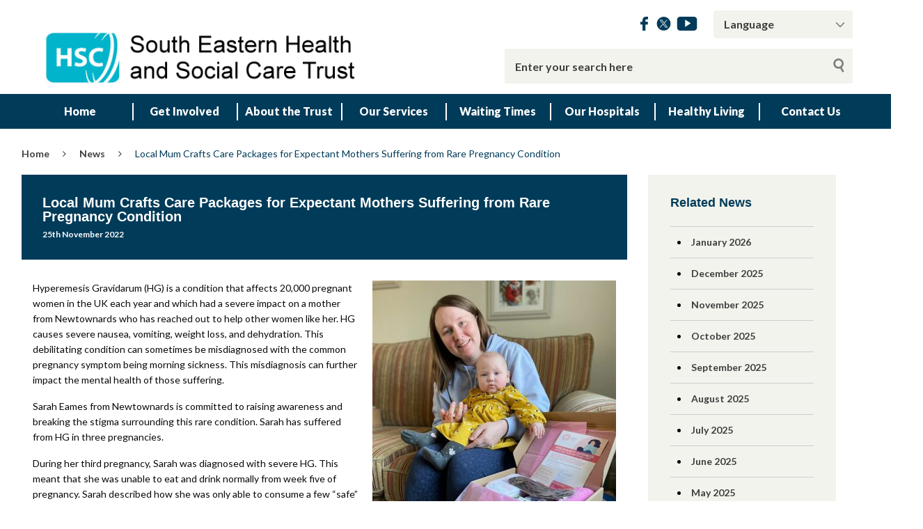

--- FILE ---
content_type: text/html; charset=UTF-8
request_url: https://setrust.hscni.net/local-mum-crafts-care-packages-for-expectant-mothers-suffering-from-rare-pregnancy-condition/
body_size: 94644
content:

<!DOCTYPE html>
<html class="no-js no-svg" lang="en-GB">
<head>
	<meta charset="UTF-8">
	<meta name="viewport" content="width=device-width, initial-scale=1">
	<link rel="profile" href="http://gmpg.org/xfn/11">
	<title>Local Mum Crafts Care Packages for Expectant Mothers Suffering from Rare Pregnancy Condition - South Eastern Health &amp; Social Care Trust</title>
	<link type="image/x-icon" rel="icon" href="https://setrust.hscni.net/favicon.ico"/>
	<link type="text/css" rel="stylesheet" href="https://cdnjs.cloudflare.com/ajax/libs/font-awesome/4.7.0/css/font-awesome.min.css"/>
	<link rel="stylesheet" type="text/css" href="//cdn.jsdelivr.net/npm/slick-carousel@1.8.1/slick/slick.css"/>
	<link rel="stylesheet" href="https://cdnjs.cloudflare.com/ajax/libs/magnific-popup.js/1.1.0/magnific-popup.min.css" integrity="sha512-+EoPw+Fiwh6eSeRK7zwIKG2MA8i3rV/DGa3tdttQGgWyatG/SkncT53KHQaS5Jh9MNOT3dmFL0FjTY08And/Cw==" crossorigin="anonymous" referrerpolicy="no-referrer" />

	<meta name='robots' content='index, follow, max-image-preview:large, max-snippet:-1, max-video-preview:-1' />

	<!-- This site is optimized with the Yoast SEO plugin v26.7 - https://yoast.com/wordpress/plugins/seo/ -->
	<link rel="canonical" href="https://setrust.hscni.net/local-mum-crafts-care-packages-for-expectant-mothers-suffering-from-rare-pregnancy-condition/" />
	<meta property="og:locale" content="en_GB" />
	<meta property="og:type" content="article" />
	<meta property="og:title" content="Local Mum Crafts Care Packages for Expectant Mothers Suffering from Rare Pregnancy Condition - South Eastern Health &amp; Social Care Trust" />
	<meta property="og:description" content="Hyperemesis Gravidarum (HG) is a condition that affects 20,000 pregnant women in the UK each year and which had a severe impact on a mother from Newtownards who has reached out to help other women like her. HG causes severe nausea, vomiting, weight loss, and dehydration. This debilitating condition can sometimes be misdiagnosed with the [&hellip;]" />
	<meta property="og:url" content="https://setrust.hscni.net/local-mum-crafts-care-packages-for-expectant-mothers-suffering-from-rare-pregnancy-condition/" />
	<meta property="og:site_name" content="South Eastern Health &amp; Social Care Trust" />
	<meta property="article:published_time" content="2022-11-25T15:55:46+00:00" />
	<meta property="article:modified_time" content="2022-11-25T16:16:13+00:00" />
	<meta property="og:image" content="https://setrust.hscni.net/wp-content/uploads/2022/11/Photo-1.jpeg" />
	<meta property="og:image:width" content="843" />
	<meta property="og:image:height" content="1124" />
	<meta property="og:image:type" content="image/jpeg" />
	<meta name="author" content="Katie English" />
	<meta name="twitter:card" content="summary_large_image" />
	<meta name="twitter:label1" content="Written by" />
	<meta name="twitter:data1" content="Katie English" />
	<meta name="twitter:label2" content="Estimated reading time" />
	<meta name="twitter:data2" content="2 minutes" />
	<script type="application/ld+json" class="yoast-schema-graph">{"@context":"https://schema.org","@graph":[{"@type":"Article","@id":"https://setrust.hscni.net/local-mum-crafts-care-packages-for-expectant-mothers-suffering-from-rare-pregnancy-condition/#article","isPartOf":{"@id":"https://setrust.hscni.net/local-mum-crafts-care-packages-for-expectant-mothers-suffering-from-rare-pregnancy-condition/"},"author":{"name":"Katie English","@id":"https://setrust.hscni.net/#/schema/person/3e5265ed568fb45e9f9173cb6c5ae7ed"},"headline":"Local Mum Crafts Care Packages for Expectant Mothers Suffering from Rare Pregnancy Condition","datePublished":"2022-11-25T15:55:46+00:00","dateModified":"2022-11-25T16:16:13+00:00","mainEntityOfPage":{"@id":"https://setrust.hscni.net/local-mum-crafts-care-packages-for-expectant-mothers-suffering-from-rare-pregnancy-condition/"},"wordCount":458,"image":{"@id":"https://setrust.hscni.net/local-mum-crafts-care-packages-for-expectant-mothers-suffering-from-rare-pregnancy-condition/#primaryimage"},"thumbnailUrl":"https://setrust.hscni.net/wp-content/uploads/2022/11/Photo-1.jpeg","articleSection":["News"],"inLanguage":"en-GB"},{"@type":"WebPage","@id":"https://setrust.hscni.net/local-mum-crafts-care-packages-for-expectant-mothers-suffering-from-rare-pregnancy-condition/","url":"https://setrust.hscni.net/local-mum-crafts-care-packages-for-expectant-mothers-suffering-from-rare-pregnancy-condition/","name":"Local Mum Crafts Care Packages for Expectant Mothers Suffering from Rare Pregnancy Condition - South Eastern Health &amp; Social Care Trust","isPartOf":{"@id":"https://setrust.hscni.net/#website"},"primaryImageOfPage":{"@id":"https://setrust.hscni.net/local-mum-crafts-care-packages-for-expectant-mothers-suffering-from-rare-pregnancy-condition/#primaryimage"},"image":{"@id":"https://setrust.hscni.net/local-mum-crafts-care-packages-for-expectant-mothers-suffering-from-rare-pregnancy-condition/#primaryimage"},"thumbnailUrl":"https://setrust.hscni.net/wp-content/uploads/2022/11/Photo-1.jpeg","datePublished":"2022-11-25T15:55:46+00:00","dateModified":"2022-11-25T16:16:13+00:00","author":{"@id":"https://setrust.hscni.net/#/schema/person/3e5265ed568fb45e9f9173cb6c5ae7ed"},"breadcrumb":{"@id":"https://setrust.hscni.net/local-mum-crafts-care-packages-for-expectant-mothers-suffering-from-rare-pregnancy-condition/#breadcrumb"},"inLanguage":"en-GB","potentialAction":[{"@type":"ReadAction","target":["https://setrust.hscni.net/local-mum-crafts-care-packages-for-expectant-mothers-suffering-from-rare-pregnancy-condition/"]}]},{"@type":"ImageObject","inLanguage":"en-GB","@id":"https://setrust.hscni.net/local-mum-crafts-care-packages-for-expectant-mothers-suffering-from-rare-pregnancy-condition/#primaryimage","url":"https://setrust.hscni.net/wp-content/uploads/2022/11/Photo-1.jpeg","contentUrl":"https://setrust.hscni.net/wp-content/uploads/2022/11/Photo-1.jpeg","width":843,"height":1124,"caption":"Sarah Eames with daughter Mathilda"},{"@type":"BreadcrumbList","@id":"https://setrust.hscni.net/local-mum-crafts-care-packages-for-expectant-mothers-suffering-from-rare-pregnancy-condition/#breadcrumb","itemListElement":[{"@type":"ListItem","position":1,"name":"Home","item":"https://setrust.hscni.net/"},{"@type":"ListItem","position":2,"name":"Local Mum Crafts Care Packages for Expectant Mothers Suffering from Rare Pregnancy Condition"}]},{"@type":"WebSite","@id":"https://setrust.hscni.net/#website","url":"https://setrust.hscni.net/","name":"South Eastern Health & Social Care Trust","description":"Just another WordPress site","alternateName":"South Eastern Health & Social Care Trust","potentialAction":[{"@type":"SearchAction","target":{"@type":"EntryPoint","urlTemplate":"https://setrust.hscni.net/?s={search_term_string}"},"query-input":{"@type":"PropertyValueSpecification","valueRequired":true,"valueName":"search_term_string"}}],"inLanguage":"en-GB"},{"@type":"Person","@id":"https://setrust.hscni.net/#/schema/person/3e5265ed568fb45e9f9173cb6c5ae7ed","name":"Katie English","image":{"@type":"ImageObject","inLanguage":"en-GB","@id":"https://setrust.hscni.net/#/schema/person/image/","url":"https://secure.gravatar.com/avatar/23a6a05fd42c2ea2cce6dff327c9b8fada1a2deb77e71e7d1dff4508c67cd995?s=96&d=mm&r=g","contentUrl":"https://secure.gravatar.com/avatar/23a6a05fd42c2ea2cce6dff327c9b8fada1a2deb77e71e7d1dff4508c67cd995?s=96&d=mm&r=g","caption":"Katie English"},"url":"https://setrust.hscni.net/author/katie/"}]}</script>
	<!-- / Yoast SEO plugin. -->


<link rel='dns-prefetch' href='//fonts.googleapis.com' />
<link rel="alternate" title="oEmbed (JSON)" type="application/json+oembed" href="https://setrust.hscni.net/wp-json/oembed/1.0/embed?url=https%3A%2F%2Fsetrust.hscni.net%2Flocal-mum-crafts-care-packages-for-expectant-mothers-suffering-from-rare-pregnancy-condition%2F" />
<link rel="alternate" title="oEmbed (XML)" type="text/xml+oembed" href="https://setrust.hscni.net/wp-json/oembed/1.0/embed?url=https%3A%2F%2Fsetrust.hscni.net%2Flocal-mum-crafts-care-packages-for-expectant-mothers-suffering-from-rare-pregnancy-condition%2F&#038;format=xml" />
<style id='wp-img-auto-sizes-contain-inline-css' type='text/css'>
img:is([sizes=auto i],[sizes^="auto," i]){contain-intrinsic-size:3000px 1500px}
/*# sourceURL=wp-img-auto-sizes-contain-inline-css */
</style>
<style id='wp-emoji-styles-inline-css' type='text/css'>

	img.wp-smiley, img.emoji {
		display: inline !important;
		border: none !important;
		box-shadow: none !important;
		height: 1em !important;
		width: 1em !important;
		margin: 0 0.07em !important;
		vertical-align: -0.1em !important;
		background: none !important;
		padding: 0 !important;
	}
/*# sourceURL=wp-emoji-styles-inline-css */
</style>
<style id='wp-block-library-inline-css' type='text/css'>
:root{--wp-block-synced-color:#7a00df;--wp-block-synced-color--rgb:122,0,223;--wp-bound-block-color:var(--wp-block-synced-color);--wp-editor-canvas-background:#ddd;--wp-admin-theme-color:#007cba;--wp-admin-theme-color--rgb:0,124,186;--wp-admin-theme-color-darker-10:#006ba1;--wp-admin-theme-color-darker-10--rgb:0,107,160.5;--wp-admin-theme-color-darker-20:#005a87;--wp-admin-theme-color-darker-20--rgb:0,90,135;--wp-admin-border-width-focus:2px}@media (min-resolution:192dpi){:root{--wp-admin-border-width-focus:1.5px}}.wp-element-button{cursor:pointer}:root .has-very-light-gray-background-color{background-color:#eee}:root .has-very-dark-gray-background-color{background-color:#313131}:root .has-very-light-gray-color{color:#eee}:root .has-very-dark-gray-color{color:#313131}:root .has-vivid-green-cyan-to-vivid-cyan-blue-gradient-background{background:linear-gradient(135deg,#00d084,#0693e3)}:root .has-purple-crush-gradient-background{background:linear-gradient(135deg,#34e2e4,#4721fb 50%,#ab1dfe)}:root .has-hazy-dawn-gradient-background{background:linear-gradient(135deg,#faaca8,#dad0ec)}:root .has-subdued-olive-gradient-background{background:linear-gradient(135deg,#fafae1,#67a671)}:root .has-atomic-cream-gradient-background{background:linear-gradient(135deg,#fdd79a,#004a59)}:root .has-nightshade-gradient-background{background:linear-gradient(135deg,#330968,#31cdcf)}:root .has-midnight-gradient-background{background:linear-gradient(135deg,#020381,#2874fc)}:root{--wp--preset--font-size--normal:16px;--wp--preset--font-size--huge:42px}.has-regular-font-size{font-size:1em}.has-larger-font-size{font-size:2.625em}.has-normal-font-size{font-size:var(--wp--preset--font-size--normal)}.has-huge-font-size{font-size:var(--wp--preset--font-size--huge)}.has-text-align-center{text-align:center}.has-text-align-left{text-align:left}.has-text-align-right{text-align:right}.has-fit-text{white-space:nowrap!important}#end-resizable-editor-section{display:none}.aligncenter{clear:both}.items-justified-left{justify-content:flex-start}.items-justified-center{justify-content:center}.items-justified-right{justify-content:flex-end}.items-justified-space-between{justify-content:space-between}.screen-reader-text{border:0;clip-path:inset(50%);height:1px;margin:-1px;overflow:hidden;padding:0;position:absolute;width:1px;word-wrap:normal!important}.screen-reader-text:focus{background-color:#ddd;clip-path:none;color:#444;display:block;font-size:1em;height:auto;left:5px;line-height:normal;padding:15px 23px 14px;text-decoration:none;top:5px;width:auto;z-index:100000}html :where(.has-border-color){border-style:solid}html :where([style*=border-top-color]){border-top-style:solid}html :where([style*=border-right-color]){border-right-style:solid}html :where([style*=border-bottom-color]){border-bottom-style:solid}html :where([style*=border-left-color]){border-left-style:solid}html :where([style*=border-width]){border-style:solid}html :where([style*=border-top-width]){border-top-style:solid}html :where([style*=border-right-width]){border-right-style:solid}html :where([style*=border-bottom-width]){border-bottom-style:solid}html :where([style*=border-left-width]){border-left-style:solid}html :where(img[class*=wp-image-]){height:auto;max-width:100%}:where(figure){margin:0 0 1em}html :where(.is-position-sticky){--wp-admin--admin-bar--position-offset:var(--wp-admin--admin-bar--height,0px)}@media screen and (max-width:600px){html :where(.is-position-sticky){--wp-admin--admin-bar--position-offset:0px}}

/*# sourceURL=wp-block-library-inline-css */
</style><style id='global-styles-inline-css' type='text/css'>
:root{--wp--preset--aspect-ratio--square: 1;--wp--preset--aspect-ratio--4-3: 4/3;--wp--preset--aspect-ratio--3-4: 3/4;--wp--preset--aspect-ratio--3-2: 3/2;--wp--preset--aspect-ratio--2-3: 2/3;--wp--preset--aspect-ratio--16-9: 16/9;--wp--preset--aspect-ratio--9-16: 9/16;--wp--preset--color--black: #000000;--wp--preset--color--cyan-bluish-gray: #abb8c3;--wp--preset--color--white: #ffffff;--wp--preset--color--pale-pink: #f78da7;--wp--preset--color--vivid-red: #cf2e2e;--wp--preset--color--luminous-vivid-orange: #ff6900;--wp--preset--color--luminous-vivid-amber: #fcb900;--wp--preset--color--light-green-cyan: #7bdcb5;--wp--preset--color--vivid-green-cyan: #00d084;--wp--preset--color--pale-cyan-blue: #8ed1fc;--wp--preset--color--vivid-cyan-blue: #0693e3;--wp--preset--color--vivid-purple: #9b51e0;--wp--preset--gradient--vivid-cyan-blue-to-vivid-purple: linear-gradient(135deg,rgb(6,147,227) 0%,rgb(155,81,224) 100%);--wp--preset--gradient--light-green-cyan-to-vivid-green-cyan: linear-gradient(135deg,rgb(122,220,180) 0%,rgb(0,208,130) 100%);--wp--preset--gradient--luminous-vivid-amber-to-luminous-vivid-orange: linear-gradient(135deg,rgb(252,185,0) 0%,rgb(255,105,0) 100%);--wp--preset--gradient--luminous-vivid-orange-to-vivid-red: linear-gradient(135deg,rgb(255,105,0) 0%,rgb(207,46,46) 100%);--wp--preset--gradient--very-light-gray-to-cyan-bluish-gray: linear-gradient(135deg,rgb(238,238,238) 0%,rgb(169,184,195) 100%);--wp--preset--gradient--cool-to-warm-spectrum: linear-gradient(135deg,rgb(74,234,220) 0%,rgb(151,120,209) 20%,rgb(207,42,186) 40%,rgb(238,44,130) 60%,rgb(251,105,98) 80%,rgb(254,248,76) 100%);--wp--preset--gradient--blush-light-purple: linear-gradient(135deg,rgb(255,206,236) 0%,rgb(152,150,240) 100%);--wp--preset--gradient--blush-bordeaux: linear-gradient(135deg,rgb(254,205,165) 0%,rgb(254,45,45) 50%,rgb(107,0,62) 100%);--wp--preset--gradient--luminous-dusk: linear-gradient(135deg,rgb(255,203,112) 0%,rgb(199,81,192) 50%,rgb(65,88,208) 100%);--wp--preset--gradient--pale-ocean: linear-gradient(135deg,rgb(255,245,203) 0%,rgb(182,227,212) 50%,rgb(51,167,181) 100%);--wp--preset--gradient--electric-grass: linear-gradient(135deg,rgb(202,248,128) 0%,rgb(113,206,126) 100%);--wp--preset--gradient--midnight: linear-gradient(135deg,rgb(2,3,129) 0%,rgb(40,116,252) 100%);--wp--preset--font-size--small: 13px;--wp--preset--font-size--medium: 20px;--wp--preset--font-size--large: 36px;--wp--preset--font-size--x-large: 42px;--wp--preset--spacing--20: 0.44rem;--wp--preset--spacing--30: 0.67rem;--wp--preset--spacing--40: 1rem;--wp--preset--spacing--50: 1.5rem;--wp--preset--spacing--60: 2.25rem;--wp--preset--spacing--70: 3.38rem;--wp--preset--spacing--80: 5.06rem;--wp--preset--shadow--natural: 6px 6px 9px rgba(0, 0, 0, 0.2);--wp--preset--shadow--deep: 12px 12px 50px rgba(0, 0, 0, 0.4);--wp--preset--shadow--sharp: 6px 6px 0px rgba(0, 0, 0, 0.2);--wp--preset--shadow--outlined: 6px 6px 0px -3px rgb(255, 255, 255), 6px 6px rgb(0, 0, 0);--wp--preset--shadow--crisp: 6px 6px 0px rgb(0, 0, 0);}:where(.is-layout-flex){gap: 0.5em;}:where(.is-layout-grid){gap: 0.5em;}body .is-layout-flex{display: flex;}.is-layout-flex{flex-wrap: wrap;align-items: center;}.is-layout-flex > :is(*, div){margin: 0;}body .is-layout-grid{display: grid;}.is-layout-grid > :is(*, div){margin: 0;}:where(.wp-block-columns.is-layout-flex){gap: 2em;}:where(.wp-block-columns.is-layout-grid){gap: 2em;}:where(.wp-block-post-template.is-layout-flex){gap: 1.25em;}:where(.wp-block-post-template.is-layout-grid){gap: 1.25em;}.has-black-color{color: var(--wp--preset--color--black) !important;}.has-cyan-bluish-gray-color{color: var(--wp--preset--color--cyan-bluish-gray) !important;}.has-white-color{color: var(--wp--preset--color--white) !important;}.has-pale-pink-color{color: var(--wp--preset--color--pale-pink) !important;}.has-vivid-red-color{color: var(--wp--preset--color--vivid-red) !important;}.has-luminous-vivid-orange-color{color: var(--wp--preset--color--luminous-vivid-orange) !important;}.has-luminous-vivid-amber-color{color: var(--wp--preset--color--luminous-vivid-amber) !important;}.has-light-green-cyan-color{color: var(--wp--preset--color--light-green-cyan) !important;}.has-vivid-green-cyan-color{color: var(--wp--preset--color--vivid-green-cyan) !important;}.has-pale-cyan-blue-color{color: var(--wp--preset--color--pale-cyan-blue) !important;}.has-vivid-cyan-blue-color{color: var(--wp--preset--color--vivid-cyan-blue) !important;}.has-vivid-purple-color{color: var(--wp--preset--color--vivid-purple) !important;}.has-black-background-color{background-color: var(--wp--preset--color--black) !important;}.has-cyan-bluish-gray-background-color{background-color: var(--wp--preset--color--cyan-bluish-gray) !important;}.has-white-background-color{background-color: var(--wp--preset--color--white) !important;}.has-pale-pink-background-color{background-color: var(--wp--preset--color--pale-pink) !important;}.has-vivid-red-background-color{background-color: var(--wp--preset--color--vivid-red) !important;}.has-luminous-vivid-orange-background-color{background-color: var(--wp--preset--color--luminous-vivid-orange) !important;}.has-luminous-vivid-amber-background-color{background-color: var(--wp--preset--color--luminous-vivid-amber) !important;}.has-light-green-cyan-background-color{background-color: var(--wp--preset--color--light-green-cyan) !important;}.has-vivid-green-cyan-background-color{background-color: var(--wp--preset--color--vivid-green-cyan) !important;}.has-pale-cyan-blue-background-color{background-color: var(--wp--preset--color--pale-cyan-blue) !important;}.has-vivid-cyan-blue-background-color{background-color: var(--wp--preset--color--vivid-cyan-blue) !important;}.has-vivid-purple-background-color{background-color: var(--wp--preset--color--vivid-purple) !important;}.has-black-border-color{border-color: var(--wp--preset--color--black) !important;}.has-cyan-bluish-gray-border-color{border-color: var(--wp--preset--color--cyan-bluish-gray) !important;}.has-white-border-color{border-color: var(--wp--preset--color--white) !important;}.has-pale-pink-border-color{border-color: var(--wp--preset--color--pale-pink) !important;}.has-vivid-red-border-color{border-color: var(--wp--preset--color--vivid-red) !important;}.has-luminous-vivid-orange-border-color{border-color: var(--wp--preset--color--luminous-vivid-orange) !important;}.has-luminous-vivid-amber-border-color{border-color: var(--wp--preset--color--luminous-vivid-amber) !important;}.has-light-green-cyan-border-color{border-color: var(--wp--preset--color--light-green-cyan) !important;}.has-vivid-green-cyan-border-color{border-color: var(--wp--preset--color--vivid-green-cyan) !important;}.has-pale-cyan-blue-border-color{border-color: var(--wp--preset--color--pale-cyan-blue) !important;}.has-vivid-cyan-blue-border-color{border-color: var(--wp--preset--color--vivid-cyan-blue) !important;}.has-vivid-purple-border-color{border-color: var(--wp--preset--color--vivid-purple) !important;}.has-vivid-cyan-blue-to-vivid-purple-gradient-background{background: var(--wp--preset--gradient--vivid-cyan-blue-to-vivid-purple) !important;}.has-light-green-cyan-to-vivid-green-cyan-gradient-background{background: var(--wp--preset--gradient--light-green-cyan-to-vivid-green-cyan) !important;}.has-luminous-vivid-amber-to-luminous-vivid-orange-gradient-background{background: var(--wp--preset--gradient--luminous-vivid-amber-to-luminous-vivid-orange) !important;}.has-luminous-vivid-orange-to-vivid-red-gradient-background{background: var(--wp--preset--gradient--luminous-vivid-orange-to-vivid-red) !important;}.has-very-light-gray-to-cyan-bluish-gray-gradient-background{background: var(--wp--preset--gradient--very-light-gray-to-cyan-bluish-gray) !important;}.has-cool-to-warm-spectrum-gradient-background{background: var(--wp--preset--gradient--cool-to-warm-spectrum) !important;}.has-blush-light-purple-gradient-background{background: var(--wp--preset--gradient--blush-light-purple) !important;}.has-blush-bordeaux-gradient-background{background: var(--wp--preset--gradient--blush-bordeaux) !important;}.has-luminous-dusk-gradient-background{background: var(--wp--preset--gradient--luminous-dusk) !important;}.has-pale-ocean-gradient-background{background: var(--wp--preset--gradient--pale-ocean) !important;}.has-electric-grass-gradient-background{background: var(--wp--preset--gradient--electric-grass) !important;}.has-midnight-gradient-background{background: var(--wp--preset--gradient--midnight) !important;}.has-small-font-size{font-size: var(--wp--preset--font-size--small) !important;}.has-medium-font-size{font-size: var(--wp--preset--font-size--medium) !important;}.has-large-font-size{font-size: var(--wp--preset--font-size--large) !important;}.has-x-large-font-size{font-size: var(--wp--preset--font-size--x-large) !important;}
/*# sourceURL=global-styles-inline-css */
</style>

<style id='classic-theme-styles-inline-css' type='text/css'>
/*! This file is auto-generated */
.wp-block-button__link{color:#fff;background-color:#32373c;border-radius:9999px;box-shadow:none;text-decoration:none;padding:calc(.667em + 2px) calc(1.333em + 2px);font-size:1.125em}.wp-block-file__button{background:#32373c;color:#fff;text-decoration:none}
/*# sourceURL=/wp-includes/css/classic-themes.min.css */
</style>
<link rel='stylesheet' id='expanding-archives-css' href='https://setrust.hscni.net/wp-content/plugins/expanding-archives/assets/build/css/expanding-archives.css?ver=2.1.0'  media='all' />
<link rel='stylesheet' id='default-icon-styles-css' href='https://setrust.hscni.net/wp-content/plugins/svg-vector-icon-plugin/public/../admin/css/wordpress-svg-icon-plugin-style.min.css?ver=6.9'  media='all' />
<link rel='stylesheet' id='dashicons-css' href='https://setrust.hscni.net/wp-includes/css/dashicons.min.css?ver=6.9'  media='all' />
<link rel='stylesheet' id='foundationcss-css' href='https://setrust.hscni.net/wp-content/themes/websiteni-sehsc/assets/css/foundation.min.css?ver=6.9'  media='all' />
<link rel='stylesheet' id='fontawsome-style-css' href='https://setrust.hscni.net/wp-content/themes/websiteni-sehsc/assets/css/font-awesome.min.css?ver=6.9'  media='all' />
<link rel='stylesheet' id='bxslidercss-css' href='https://setrust.hscni.net/wp-content/themes/websiteni-sehsc/assets/css/jquery.bxslider.min.css?ver=6.9'  media='all' />
<link rel='stylesheet' id='animatecss-css' href='https://setrust.hscni.net/wp-content/themes/websiteni-sehsc/assets/css/animate.min.css?ver=6.9'  media='all' />
<link rel='stylesheet' id='hamburgerscss-css' href='https://setrust.hscni.net/wp-content/themes/websiteni-sehsc/assets/css/hamburgers.min.css?ver=6.9'  media='all' />
<link rel='stylesheet' id='fontscss-css' href='https://setrust.hscni.net/wp-content/themes/websiteni-sehsc/assets/fonts/fonts.css?ver=6.9'  media='all' />
<link rel='stylesheet' id='customcss-css' href='https://setrust.hscni.net/wp-content/themes/websiteni-sehsc/assets/css/custom.css?ver=6.9'  media='all' />
<link rel='stylesheet' id='LatoFamily-css' href='https://fonts.googleapis.com/css?family=Lato%3A100%2C100i%2C300%2C300i%2C400%2C400i%2C700%2C700i%2C900%2C900i&#038;ver=6.9'  media='all' />
<link rel='stylesheet' id='tablepress-default-css' href='https://setrust.hscni.net/wp-content/plugins/tablepress/css/build/default.css?ver=3.2.5'  media='all' />
<link rel='stylesheet' id='gca-column-styles-css' href='https://setrust.hscni.net/wp-content/plugins/genesis-columns-advanced/css/gca-column-styles.css?ver=6.9'  media='all' />
<script  src="https://setrust.hscni.net/wp-includes/js/jquery/jquery.min.js?ver=3.7.1" id="jquery-core-js"></script>
<script  src="https://setrust.hscni.net/wp-includes/js/jquery/jquery-migrate.min.js?ver=3.4.1" id="jquery-migrate-js"></script>
<link rel="https://api.w.org/" href="https://setrust.hscni.net/wp-json/" /><link rel="alternate" title="JSON" type="application/json" href="https://setrust.hscni.net/wp-json/wp/v2/posts/9284" /><link rel="EditURI" type="application/rsd+xml" title="RSD" href="https://setrust.hscni.net/xmlrpc.php?rsd" />

<link rel='shortlink' href='https://setrust.hscni.net/?p=9284' />

<!-- Global site tag (gtag.js) - Google Analytics -->
<script async src="https://www.googletagmanager.com/gtag/js?id=G-8RPBM2C8TC"></script>
<script>
  window.dataLayer = window.dataLayer || [];
  function gtag(){dataLayer.push(arguments);}
  gtag('js', new Date());

  gtag('config', 'G-8RPBM2C8TC');
</script>	
<style type="text/css">.recentcomments a{display:inline !important;padding:0 !important;margin:0 !important;}</style><link rel="icon" href="https://setrust.hscni.net/wp-content/uploads/2020/08/cropped-HSCfav-icon-32x32.jpg" sizes="32x32" />
<link rel="icon" href="https://setrust.hscni.net/wp-content/uploads/2020/08/cropped-HSCfav-icon-192x192.jpg" sizes="192x192" />
<link rel="apple-touch-icon" href="https://setrust.hscni.net/wp-content/uploads/2020/08/cropped-HSCfav-icon-180x180.jpg" />
<meta name="msapplication-TileImage" content="https://setrust.hscni.net/wp-content/uploads/2020/08/cropped-HSCfav-icon-270x270.jpg" />
		<style type="text/css" id="wp-custom-css">
			.btn-band{
    min-width: 150px;
}
 
.button-green {
	background-color:  #047149  !important; /* Green */
	color: #fff !important;
}
 
.button-green a{
	color: #fff !important;
}
 
.float-right{float:right!important}
 
.button-green:hover {
	background-color: #04AA6D !important;
}
 
.panel {
    border-style: solid;
    border-width: 1px;
    border-color: #d9d9d9;
    margin-bottom: 1.25em;
    padding: 1.25em;
	
    background: #f2f2f2;
}

.panel h3 {
    font-weight: 700;
    font-size: 16px;
     margin: 0px 0 15px;
}		</style>
			<style type="text/css">
		.azlist li a {
			color: #3e3e3e;
		}
		.mainbody a { color: #003b59; }
		.maincolorback, .large-navigation ul li .children li:hover, .bx-wrapper .bx-pager.bx-default-pager a.active, h2.sectiontitle:before, .row.slidetitle{background-color: #003b59;}
		.subcolorback, .large-navigation ul li .children, .bx-wrapper .bx-pager.bx-default-pager a:hover{background-color: #2f7a92;}
		.maincolorback{ color: #FFFFFF!important;}
		.subcolorback{ color: #FFFFFF!important;}
		.maincolorback a, .large-navigation ul li.current_page_item ul li a{ color: #ffffff!important;}
		.subcolorback a, .large-navigation ul li.current_page_item a{ color: #ffffff!important;}
		.maincolor, a.maincolor, a, .colorlist ul, .sidebarnav li.current_page_item a, .azlist a:hover{color: #003b59;}
		.subcolor, a.subcolor, a:hover{color: #2f7a92;}
		.maincolorsvg svg path{fill: #003b59!important;}
		.subcolorsvg svg path{fill: #2f7a92!important;}
	</style>
</head>
<body class="wp-singular post-template-default single single-post postid-9284 single-format-standard wp-theme-websiteni-sehsc">
	<div id="page" class="hfeed site">
				<header id="masthead" class="site-header">
		<div class="row expanded">
			<div class="small-12 columns spacepadding">
				<div class="row">
					<div class="small-12 medium-7 medium-push-5 txtright columns cleartoprow">
						<div class="toprow cf maincolorback">
							<!-- Custom code for Google Translate -->
							<!-- GTranslate: https://gtranslate.io/ -->

<div class="gtranslatewidth styled-select">

	<!-- <label for="gtranslate_selector">Google Translate:</label> -->

	<select onchange="doGTranslate(this);" class="notranslate" id="gtranslate_selector" aria-label="Google Translate"><option value="">Language</option><option value="en|ar">Arabic</option><option value="en|bg">Bulgarian</option><option value="en|ca">Catalan</option><option value="en|hr">Croatian</option><option value="en|cs">Czech</option><option value="en|da">Danish</option><option value="en|nl">Dutch</option><option value="en|en">English</option><option value="en|et">Estonian</option><option value="en|tl">Filipino</option><option value="en|fi">Finnish</option><option value="en|fr">French</option><option value="en|gl">Galician</option><option value="en|de">German</option><option value="en|el">Greek</option><option value="en|hu">Hungarian</option><option value="en|it">Italian</option><option value="en|lv">Latvian</option><option value="en|lt">Lithuanian</option><option value="en|no">Norwegian</option><option value="en|pl">Polish</option><option value="en|pt">Portuguese</option><option value="en|ru">Russian</option><option value="en|sl">Slovenian</option><option value="en|es">Spanish</option><option value="en|sv">Swedish</option><option value="en|tr">Turkish</option></select><style type="text/css">

	#goog-gt-tt {display:none !important;}

	.goog-te-banner-frame {display:none !important;}

	.goog-te-menu-value:hover {text-decoration:none !important;}

	.goog-text-highlight {background-color:transparent !important;box-shadow:none !important;}

	body {top:0 !important;}

	#google_translate_element2 {display:none!important;}

	</style>



	<div id="google_translate_element2"></div>

	<script type="text/javascript">

	function googleTranslateElementInit2() {new google.translate.TranslateElement({pageLanguage: 'en',autoDisplay: false}, 'google_translate_element2');}

	</script><script type="text/javascript" src="//translate.google.com/translate_a/element.js?cb=googleTranslateElementInit2"></script>





	<script type="text/javascript">

	function GTranslateGetCurrentLang() {var keyValue = document['cookie'].match('(^|;) ?googtrans=([^;]*)(;|$)');return keyValue ? keyValue[2].split('/')[2] : null;}

	function GTranslateFireEvent(element,event){try{if(document.createEventObject){var evt=document.createEventObject();element.fireEvent('on'+event,evt)}else{var evt=document.createEvent('HTMLEvents');evt.initEvent(event,true,true);element.dispatchEvent(evt)}}catch(e){}}

	function doGTranslate(lang_pair){if(lang_pair.value)lang_pair=lang_pair.value;if(lang_pair=='')return;var lang=lang_pair.split('|')[1];if(GTranslateGetCurrentLang() == null && lang == lang_pair.split('|')[0])return;var teCombo;var sel=document.getElementsByTagName('select');for(var i=0;i<sel.length;i++)if(/goog-te-combo/.test(sel[i].className)){teCombo=sel[i];break;}if(document.getElementById('google_translate_element2')==null||document.getElementById('google_translate_element2').innerHTML.length==0||teCombo.length==0||teCombo.innerHTML.length==0){setTimeout(function(){doGTranslate(lang_pair)},500)}else{teCombo.value=lang;GTranslateFireEvent(teCombo,'change');GTranslateFireEvent(teCombo,'change')}}

	</script>

</div>							<!-- Social Links -->
														<ul class="sociallinks maincolorsvg">
																	<li><a href="https://www.facebook.com/SouthEasternHealthSocialCareTrust/" title="Facebook" target="blank"><img src="https://setrust.hscni.net/wp-content/themes/websiteni-sehsc/assets/img/facebook.svg" alt="Facebook" class="svg" /></a></li>
																									<li><a href="https://twitter.com/setrust" title="Twitter" target="blank"><img src="https://setrust.hscni.net/wp-content/themes/websiteni-sehsc/assets/img/logotwitter.svg" alt="Twitter" class="svg" /></a></li>
																									<li><a href="https://www.youtube.com/user/setrustMedia" title="YouTube" target="blank"><img src="https://setrust.hscni.net/wp-content/themes/websiteni-sehsc/assets/img/youtube.svg" alt="YouTube" class="svg" /></a></li>
																															</ul>
						</div>
						<div class="show-for-medium desksearch">
														
								
	<form role="search" method="get" class="search-form cf" action="https://setrust.hscni.net">
		<label>
			<span class="screen-reader-text">Search for:</span>
		</label>
			<input type="search" class="search-field" placeholder="Enter your search here" value="" name="s" title="Search for:">
		<input type="submit" class="search-submit maincolorback" value="Search">
	</form>
													</div>
					</div>
					<div class="small-8 medium-5 medium-pull-7 columns end mobheadpad">
						<a class="home-link" href="https://setrust.hscni.net/" title="South Eastern Health &amp; Social Care Trust" rel="home">
							<img src="https://setrust.hscni.net/wp-content/uploads/2019/10/set_logo_500x120.png" class="svg" alt="South Eastern Health and Social Care Trust"/>
						</a>
					</div>
					<div class="show-for-small-only small-4 columns">
						<div class="searchhold">
							<a class="search-overlay-trigger" tabbindex="0">
								<i class="fa fa-search"></i>
							</a>
							<div class="search-overlay">
								<i class="fa fa-times-circle search-overlay-close-button"></i>
								<div class="search-overlay-container">
																
									
	<form role="search" method="get" class="search-form cf" action="https://setrust.hscni.net">
		<label>
			<span class="screen-reader-text">Search for:</span>
		</label>
			<input type="search" class="search-field" placeholder="Enter your search here" value="" name="s" title="Search for:">
		<input type="submit" class="search-submit maincolorback" value="Search">
	</form>
																</div>
							</div>
							<button class="hamburger hamburger--slider" type="button" tabbindex="0">
	<span class="hamburger-box">
		<span class="hamburger-inner"></span>
	</span>
</button>

<div class="navigation-overlay">
	<div class="navigation-overlay-container">
		<nav>
						<div class="secondary-menu"><ul>
<li class="page_item page-item-86"><a href="https://setrust.hscni.net/">Home</a></li>
<li class="page_item page-item-98 page_item_has_children"><a href="https://setrust.hscni.net/getinvolved/">Get Involved</a>
<ul class='children'>
	<li class="page_item page-item-16427"><a href="https://setrust.hscni.net/getinvolved/my-care/">My Care</a></li>
	<li class="page_item page-item-8164"><a href="https://setrust.hscni.net/getinvolved/consultations/">Consultations</a></li>
	<li class="page_item page-item-3045"><a href="https://setrust.hscni.net/getinvolved/involving-you/">Involving you</a></li>
	<li class="page_item page-item-3074"><a href="https://setrust.hscni.net/getinvolved/surveys/">Surveys</a></li>
	<li class="page_item page-item-3082"><a href="https://setrust.hscni.net/getinvolved/user-groups-and-forums/">User Groups and Forums</a></li>
	<li class="page_item page-item-3048"><a href="https://setrust.hscni.net/getinvolved/volunteering/">Volunteering</a></li>
	<li class="page_item page-item-3054"><a href="https://setrust.hscni.net/getinvolved/work-experience/">Work Experience</a></li>
	<li class="page_item page-item-5334 page_item_has_children"><a href="https://setrust.hscni.net/getinvolved/working-for-us/">Working for us</a>
	<ul class='children'>
		<li class="page_item page-item-14301"><a href="https://setrust.hscni.net/getinvolved/working-for-us/current-vacancies/">Current Vacancies</a></li>
		<li class="page_item page-item-5155"><a href="https://setrust.hscni.net/getinvolved/working-for-us/information-technology-staff-updates/">Information Technology &#8211; Staff Updates</a></li>
		<li class="page_item page-item-5151 page_item_has_children"><a href="https://setrust.hscni.net/getinvolved/working-for-us/new-doctors-sign-on-timetable-and-documentation/">New Doctors Sign On Timetable and Documentation</a>
		<ul class='children'>
			<li class="page_item page-item-8812"><a href="https://setrust.hscni.net/getinvolved/working-for-us/new-doctors-sign-on-timetable-and-documentation/junior-doctor-accommodation/">Junior Doctor Accommodation</a></li>
		</ul>
</li>
		<li class="page_item page-item-5965"><a href="https://setrust.hscni.net/getinvolved/working-for-us/nursing-and-midwifery-recruitment/">Nursing and Midwifery Recruitment</a></li>
		<li class="page_item page-item-14260"><a href="https://setrust.hscni.net/getinvolved/working-for-us/step-inside-hub/">Step Inside Hub</a></li>
	</ul>
</li>
	<li class="page_item page-item-5588"><a href="https://setrust.hscni.net/getinvolved/tell-your-story/">Tell your story</a></li>
	<li class="page_item page-item-3060"><a href="https://setrust.hscni.net/getinvolved/10000-more-voices/">10,000 More Voices</a></li>
</ul>
</li>
<li class="page_item page-item-100 page_item_has_children"><a href="https://setrust.hscni.net/about-the-trust/">About the Trust</a>
<ul class='children'>
	<li class="page_item page-item-1254 page_item_has_children"><a href="https://setrust.hscni.net/about-the-trust/corporate-information/">Corporate Information</a>
	<ul class='children'>
		<li class="page_item page-item-6973"><a href="https://setrust.hscni.net/about-the-trust/corporate-information/trust-board-and-executive-management-team/">Trust Board and Executive Management Team</a></li>
		<li class="page_item page-item-1436"><a href="https://setrust.hscni.net/about-the-trust/corporate-information/declaration-of-interests-register/">Department of Health Partnership Agreement</a></li>
		<li class="page_item page-item-1391"><a href="https://setrust.hscni.net/about-the-trust/corporate-information/finance/">Finance</a></li>
		<li class="page_item page-item-1403"><a href="https://setrust.hscni.net/about-the-trust/corporate-information/strategic-and-capital-development/">Strategic and Capital Development</a></li>
	</ul>
</li>
	<li class="page_item page-item-1286"><a href="https://setrust.hscni.net/about-the-trust/health-service-structure/">Health Service Structure</a></li>
	<li class="page_item page-item-3033"><a href="https://setrust.hscni.net/about-the-trust/publications/">Publications</a></li>
	<li class="page_item page-item-1476"><a href="https://setrust.hscni.net/about-the-trust/press-and-media/">Press and Media</a></li>
	<li class="page_item page-item-1484 page_item_has_children"><a href="https://setrust.hscni.net/about-the-trust/access-to-information/">Access to Information</a>
	<ul class='children'>
		<li class="page_item page-item-1527"><a href="https://setrust.hscni.net/about-the-trust/access-to-information/foi-disclosure-logs/">FOI Disclosure Logs</a></li>
	</ul>
</li>
	<li class="page_item page-item-1489"><a href="https://setrust.hscni.net/about-the-trust/quality-improvement-and-experience/">Quality Improvement and Innovation</a></li>
	<li class="page_item page-item-10986"><a href="https://setrust.hscni.net/about-the-trust/hidden-heroes-hub/">Hidden Heroes Hub</a></li>
	<li class="page_item page-item-1529"><a href="https://setrust.hscni.net/about-the-trust/innovation-research-development/">Innovation, Research &#038; Development</a></li>
	<li class="page_item page-item-11742 page_item_has_children"><a href="https://setrust.hscni.net/about-the-trust/encompass-explained/">encompass explained</a>
	<ul class='children'>
		<li class="page_item page-item-11729"><a href="https://setrust.hscni.net/about-the-trust/encompass-explained/frequenly-asked-questions/">Frequenly Asked Questions</a></li>
	</ul>
</li>
	<li class="page_item page-item-3084 page_item_has_children"><a href="https://setrust.hscni.net/about-the-trust/equality-and-diversity/">Equality and Diversity</a>
	<ul class='children'>
		<li class="page_item page-item-3100"><a href="https://setrust.hscni.net/about-the-trust/equality-and-diversity/equality-scheme/">Equality Scheme</a></li>
		<li class="page_item page-item-6241"><a href="https://setrust.hscni.net/about-the-trust/equality-and-diversity/good-relations-statement/">Good Relations Statement</a></li>
		<li class="page_item page-item-2325"><a href="https://setrust.hscni.net/about-the-trust/equality-and-diversity/quarterly-screening-reports/">Quarterly Screening Reports</a></li>
		<li class="page_item page-item-8277"><a href="https://setrust.hscni.net/about-the-trust/equality-and-diversity/signvideo-sign-language-interpreting-service/">SignVideo Sign Language Interpreting Service</a></li>
	</ul>
</li>
	<li class="page_item page-item-5296"><a href="https://setrust.hscni.net/about-the-trust/infection-control/">Infection Control</a></li>
</ul>
</li>
<li class="page_item page-item-102 page_item_has_children"><a href="https://setrust.hscni.net/services/">Our Services</a>
<ul class='children'>
	<li class="page_item page-item-5752 page_item_has_children"><a href="https://setrust.hscni.net/services/a-z-services/">A-Z Services</a>
	<ul class='children'>
		<li class="page_item page-item-17715"><a href="https://setrust.hscni.net/services/a-z-services/access-to-healthcare/">Access to Healthcare</a></li>
	</ul>
</li>
	<li class="page_item page-item-136"><a href="https://setrust.hscni.net/services/community-services/">Community Services</a></li>
	<li class="page_item page-item-134"><a href="https://setrust.hscni.net/services/hospital-services/">Hospital Services</a></li>
	<li class="page_item page-item-6951"><a href="https://setrust.hscni.net/services/rebuilding-services/">Rebuilding Services</a></li>
</ul>
</li>
<li class="page_item page-item-10330"><a href="https://setrust.hscni.net/waiting-times/">Waiting Times</a></li>
<li class="page_item page-item-104 page_item_has_children"><a href="https://setrust.hscni.net/our-hospitals/">Our Hospitals</a>
<ul class='children'>
	<li class="page_item page-item-211 page_item_has_children"><a href="https://setrust.hscni.net/our-hospitals/ards-community-hospital/">Ards Community Hospital</a>
	<ul class='children'>
		<li class="page_item page-item-10845"><a href="https://setrust.hscni.net/our-hospitals/ards-community-hospital/chaplaincy-ards-community-hospital/">Chaplaincy &#8211; Ards Community Hospital</a></li>
		<li class="page_item page-item-10926"><a href="https://setrust.hscni.net/our-hospitals/ards-community-hospital/environmental-cleanliness-ards-community-hospital/">Environmental Cleanliness – Ards Community Hospital</a></li>
		<li class="page_item page-item-10849"><a href="https://setrust.hscni.net/our-hospitals/ards-community-hospital/parking-at-ards-community-hospital/">Parking at Ards Community Hospital</a></li>
	</ul>
</li>
	<li class="page_item page-item-214 page_item_has_children"><a href="https://setrust.hscni.net/our-hospitals/bangor-community-hospital/">Bangor Community Hospital</a>
	<ul class='children'>
		<li class="page_item page-item-10927"><a href="https://setrust.hscni.net/our-hospitals/bangor-community-hospital/environmental-cleanliness-bangor-hospital/">Environmental Cleanliness – Bangor Hospital</a></li>
		<li class="page_item page-item-10860"><a href="https://setrust.hscni.net/our-hospitals/bangor-community-hospital/parking-at-bangor-community-hospital/">Parking at Bangor Community Hospital</a></li>
	</ul>
</li>
	<li class="page_item page-item-119 page_item_has_children"><a href="https://setrust.hscni.net/our-hospitals/downehospital/">Downe Hospital</a>
	<ul class='children'>
		<li class="page_item page-item-4265"><a href="https://setrust.hscni.net/our-hospitals/downehospital/admission-to-hospital/">Admission to Hospital</a></li>
		<li class="page_item page-item-10808"><a href="https://setrust.hscni.net/our-hospitals/downehospital/catering-and-shops/">Catering and Shops</a></li>
		<li class="page_item page-item-10814"><a href="https://setrust.hscni.net/our-hospitals/downehospital/chaplaincy-downe/">Chaplaincy &#8211; Downe</a></li>
		<li class="page_item page-item-4267"><a href="https://setrust.hscni.net/our-hospitals/downehospital/discharge-from-hospital/">Discharge from Hospital</a></li>
		<li class="page_item page-item-10919"><a href="https://setrust.hscni.net/our-hospitals/downehospital/environmental-cleanliness-downe-hospital/">Environmental Cleanliness – Downe Hospital</a></li>
		<li class="page_item page-item-4272"><a href="https://setrust.hscni.net/our-hospitals/downehospital/gp-out-of-hours-downe/">GP Out of Hours &#8211; Downe</a></li>
		<li class="page_item page-item-10798"><a href="https://setrust.hscni.net/our-hospitals/downehospital/parking-at-the-downe-hospital/">Parking at the Downe Hospital</a></li>
	</ul>
</li>
	<li class="page_item page-item-122 page_item_has_children"><a href="https://setrust.hscni.net/our-hospitals/hospital-3/">Lagan Valley Hospital</a>
	<ul class='children'>
		<li class="page_item page-item-4318"><a href="https://setrust.hscni.net/our-hospitals/hospital-3/admission-to-hospital/">Admission to Hospital</a></li>
		<li class="page_item page-item-10839"><a href="https://setrust.hscni.net/our-hospitals/hospital-3/catering-and-shops-lagan-valley/">Catering and Shops &#8211; Lagan Valley</a></li>
		<li class="page_item page-item-10841"><a href="https://setrust.hscni.net/our-hospitals/hospital-3/chaplaincy-lagan-valley/">Chaplaincy &#8211; Lagan Valley</a></li>
		<li class="page_item page-item-4320"><a href="https://setrust.hscni.net/our-hospitals/hospital-3/discharge-from-hospital/">Discharge from Hospital</a></li>
		<li class="page_item page-item-10924"><a href="https://setrust.hscni.net/our-hospitals/hospital-3/environmental-cleanliness-lagan-valley-hospital/">Environmental Cleanliness – Lagan Valley Hospital</a></li>
		<li class="page_item page-item-4326"><a href="https://setrust.hscni.net/our-hospitals/hospital-3/gp-out-of-hours-lisburn/">GP Out of Hours &#8211; Lisburn</a></li>
		<li class="page_item page-item-10829"><a href="https://setrust.hscni.net/our-hospitals/hospital-3/parking-at-lagan-valley-hospital/">Parking at Lagan Valley Hospital</a></li>
		<li class="page_item page-item-4322"><a href="https://setrust.hscni.net/our-hospitals/hospital-3/urgent-care-centre-lagan-valley-hospital/">Urgent Care Centre &#8211; Lagan Valley Hospital</a></li>
	</ul>
</li>
	<li class="page_item page-item-116 page_item_has_children"><a href="https://setrust.hscni.net/our-hospitals/ulsterhospital/">Ulster Hospital</a>
	<ul class='children'>
		<li class="page_item page-item-4162 page_item_has_children"><a href="https://setrust.hscni.net/our-hospitals/ulsterhospital/admission-to-hospital/">Admission to Hospital</a>
		<ul class='children'>
			<li class="page_item page-item-10772"><a href="https://setrust.hscni.net/our-hospitals/ulsterhospital/admission-to-hospital/pre-op-fasting-guidelines/">Pre OP Fasting Guidelines</a></li>
		</ul>
</li>
		<li class="page_item page-item-4174"><a href="https://setrust.hscni.net/our-hospitals/ulsterhospital/catering-and-shops/">Catering and Shops</a></li>
		<li class="page_item page-item-10795"><a href="https://setrust.hscni.net/our-hospitals/ulsterhospital/chaplaincy/">Chaplaincy</a></li>
		<li class="page_item page-item-4165"><a href="https://setrust.hscni.net/our-hospitals/ulsterhospital/discharge-from-hospital/">Discharge from Hospital</a></li>
		<li class="page_item page-item-11341"><a href="https://setrust.hscni.net/our-hospitals/ulsterhospital/emergency-department-ulster-hospital/">Emergency Department Ulster Hospital</a></li>
		<li class="page_item page-item-10917"><a href="https://setrust.hscni.net/our-hospitals/ulsterhospital/environmental-cleanliness-ulster-hospital/">Environmental Cleanliness &#8211; Ulster Hospital</a></li>
		<li class="page_item page-item-4186"><a href="https://setrust.hscni.net/our-hospitals/ulsterhospital/free-bt-wi-fi/">Free Wi-Fi</a></li>
		<li class="page_item page-item-4167"><a href="https://setrust.hscni.net/our-hospitals/ulsterhospital/car-parking/">Parking at the Ulster Hospital</a></li>
		<li class="page_item page-item-10791"><a href="https://setrust.hscni.net/our-hospitals/ulsterhospital/shopmobility-belfast/">Shopmobility Belfast</a></li>
		<li class="page_item page-item-4179"><a href="https://setrust.hscni.net/our-hospitals/ulsterhospital/ward-contacts/">Ward Contacts</a></li>
		<li class="page_item page-item-18971"><a href="https://setrust.hscni.net/our-hospitals/ulsterhospital/urgent-care-centre-ulster-hospital/">Urgent Care Centre Ulster Hospital</a></li>
	</ul>
</li>
	<li class="page_item page-item-8079"><a href="https://setrust.hscni.net/our-hospitals/help-us-help-you/">Help Us Help You</a></li>
	<li class="page_item page-item-9613"><a href="https://setrust.hscni.net/our-hospitals/hospital-visiting/">Hospital Visiting</a></li>
</ul>
</li>
<li class="page_item page-item-106 page_item_has_children"><a href="https://setrust.hscni.net/healthy-living/">Healthy Living</a>
<ul class='children'>
	<li class="page_item page-item-3941"><a href="https://setrust.hscni.net/healthy-living/building-a-toolkit-for-change/">Building a toolkit for change</a></li>
	<li class="page_item page-item-3859"><a href="https://setrust.hscni.net/healthy-living/community-health-development/">Community Health Development</a></li>
	<li class="page_item page-item-3651"><a href="https://setrust.hscni.net/healthy-living/concerned-about-suicide/">Concerned about Suicide?</a></li>
	<li class="page_item page-item-3911"><a href="https://setrust.hscni.net/healthy-living/feeding-your-baby/">Feeding Your Baby</a></li>
	<li class="page_item page-item-16322"><a href="https://setrust.hscni.net/healthy-living/healthcare-apps/">Healthcare Apps</a></li>
	<li class="page_item page-item-5282"><a href="https://setrust.hscni.net/healthy-living/healthy-eating-for-you-and-your-family/">Healthy Eating for You and Your Family</a></li>
	<li class="page_item page-item-3803"><a href="https://setrust.hscni.net/healthy-living/mens-health/">Men&#8217;s Health</a></li>
	<li class="page_item page-item-3664"><a href="https://setrust.hscni.net/healthy-living/mental-health-and-emotional-well-being/">Mental Health and Emotional Wellbeing</a></li>
	<li class="page_item page-item-3778"><a href="https://setrust.hscni.net/healthy-living/older-people/">Older People</a></li>
	<li class="page_item page-item-3816 page_item_has_children"><a href="https://setrust.hscni.net/healthy-living/physical-activity/">Physical Activity</a>
	<ul class='children'>
		<li class="page_item page-item-9169"><a href="https://setrust.hscni.net/healthy-living/physical-activity/physical-activity-resource-library/">Physical Activity Resource Library</a></li>
		<li class="page_item page-item-9052"><a href="https://setrust.hscni.net/healthy-living/physical-activity/physical-activity-training/">Physical Activity Training</a></li>
		<li class="page_item page-item-6575"><a href="https://setrust.hscni.net/healthy-living/physical-activity/walking-for-health/">Walking for Health</a></li>
		<li class="page_item page-item-8887"><a href="https://setrust.hscni.net/healthy-living/physical-activity/physical-activity-information/">Physical Activity Information</a></li>
		<li class="page_item page-item-8890"><a href="https://setrust.hscni.net/healthy-living/physical-activity/physical-activity-referral-scheme/">Physical Activity Referral Scheme</a></li>
		<li class="page_item page-item-11270"><a href="https://setrust.hscni.net/healthy-living/physical-activity/physical-activity-events/">Physical Activity Events</a></li>
	</ul>
</li>
	<li class="page_item page-item-3836"><a href="https://setrust.hscni.net/healthy-living/promoting-good-sexual-health/">Promoting Good Sexual Health</a></li>
	<li class="page_item page-item-3441"><a href="https://setrust.hscni.net/healthy-living/stop-smoking/">Stop Smoking</a></li>
	<li class="page_item page-item-3876"><a href="https://setrust.hscni.net/healthy-living/training-opportunities/">Training Opportunities</a></li>
	<li class="page_item page-item-3429"><a href="https://setrust.hscni.net/healthy-living/workplace-health-and-wellbeing/">Workplace Health and Wellbeing</a></li>
	<li class="page_item page-item-3644"><a href="https://setrust.hscni.net/healthy-living/youth-health-advice/">Youth Health Advice</a></li>
</ul>
</li>
<li class="page_item page-item-108 page_item_has_children"><a href="https://setrust.hscni.net/contact-us/">Contact Us</a>
<ul class='children'>
	<li class="page_item page-item-19163"><a href="https://setrust.hscni.net/contact-us/cancel-an-appointment/">Cancel An Appointment</a></li>
	<li class="page_item page-item-20586 page_item_has_children"><a href="https://setrust.hscni.net/contact-us/complaints/">Complaints</a>
	<ul class='children'>
		<li class="page_item page-item-20644"><a href="https://setrust.hscni.net/contact-us/complaints/online-complaints-form/">Online Complaints Form</a></li>
		<li class="page_item page-item-20627"><a href="https://setrust.hscni.net/contact-us/complaints/what-is-a-complaint/">What is a complaint</a></li>
		<li class="page_item page-item-20596"><a href="https://setrust.hscni.net/contact-us/complaints/who-can-complain/">Who can complain</a></li>
		<li class="page_item page-item-20631"><a href="https://setrust.hscni.net/contact-us/complaints/responsibilities-of-complainants/">Responsibilities of Complainants</a></li>
		<li class="page_item page-item-20598"><a href="https://setrust.hscni.net/contact-us/complaints/how-to-complain/">How to complain</a></li>
		<li class="page_item page-item-20588"><a href="https://setrust.hscni.net/contact-us/complaints/what-happens-when-you-complain/">What happens when you complain</a></li>
		<li class="page_item page-item-20634"><a href="https://setrust.hscni.net/contact-us/complaints/what-if-you-are-still-dissatisfied/">What if you are still dissatisfied</a></li>
		<li class="page_item page-item-20594"><a href="https://setrust.hscni.net/contact-us/complaints/getting-help-with-your-complaint/">Getting help with your complaint</a></li>
		<li class="page_item page-item-20590"><a href="https://setrust.hscni.net/contact-us/complaints/consent/">Consent</a></li>
		<li class="page_item page-item-20592"><a href="https://setrust.hscni.net/contact-us/complaints/frequent-asked-questions/">Frequent Asked Questions</a></li>
	</ul>
</li>
	<li class="page_item page-item-315 page_item_has_children"><a href="https://setrust.hscni.net/contact-us/facilities/">Facilities</a>
	<ul class='children'>
		<li class="page_item page-item-9220"><a href="https://setrust.hscni.net/contact-us/facilities/lisburn-primary-and-community-care-centre/">Lisburn Primary and Community Care Centre</a></li>
	</ul>
</li>
	<li class="page_item page-item-4392"><a href="https://setrust.hscni.net/contact-us/compliments/">Compliments</a></li>
	<li class="page_item page-item-165"><a href="https://setrust.hscni.net/contact-us/feedback-on-trust-service/">Feedback on Trust Service</a></li>
	<li class="page_item page-item-4448"><a href="https://setrust.hscni.net/contact-us/freedom-of-information/">Freedom Of Information</a></li>
</ul>
</li>
</ul></div>
		</nav>
	</div>
</div>						</div>	
					</div>			
				</div>
				<!-- Original TwentyThirteen Theme -->
				<div id="navbar" class="navbar maincolorback show-for-medium ">
					<div class="row">
						<nav id="site-navigation" class="navigation main-navigation large-navigation-container">
							<a class="screen-reader-text skip-link" href="#primary" title="Skip to content">Skip to content</a>
							<div class="large-navigation"><ul>
<li class="page_item page-item-86"><a href="https://setrust.hscni.net/">Home</a></li>
<li class="page_item page-item-98 page_item_has_children"><a href="https://setrust.hscni.net/getinvolved/">Get Involved</a>
<ul class='children'>
	<li class="page_item page-item-16427"><a href="https://setrust.hscni.net/getinvolved/my-care/">My Care</a></li>
	<li class="page_item page-item-8164"><a href="https://setrust.hscni.net/getinvolved/consultations/">Consultations</a></li>
	<li class="page_item page-item-3045"><a href="https://setrust.hscni.net/getinvolved/involving-you/">Involving you</a></li>
	<li class="page_item page-item-3074"><a href="https://setrust.hscni.net/getinvolved/surveys/">Surveys</a></li>
	<li class="page_item page-item-3082"><a href="https://setrust.hscni.net/getinvolved/user-groups-and-forums/">User Groups and Forums</a></li>
	<li class="page_item page-item-3048"><a href="https://setrust.hscni.net/getinvolved/volunteering/">Volunteering</a></li>
	<li class="page_item page-item-3054"><a href="https://setrust.hscni.net/getinvolved/work-experience/">Work Experience</a></li>
	<li class="page_item page-item-5334 page_item_has_children"><a href="https://setrust.hscni.net/getinvolved/working-for-us/">Working for us</a>
	<ul class='children'>
		<li class="page_item page-item-14301"><a href="https://setrust.hscni.net/getinvolved/working-for-us/current-vacancies/">Current Vacancies</a></li>
		<li class="page_item page-item-5155"><a href="https://setrust.hscni.net/getinvolved/working-for-us/information-technology-staff-updates/">Information Technology &#8211; Staff Updates</a></li>
		<li class="page_item page-item-5151 page_item_has_children"><a href="https://setrust.hscni.net/getinvolved/working-for-us/new-doctors-sign-on-timetable-and-documentation/">New Doctors Sign On Timetable and Documentation</a>
		<ul class='children'>
			<li class="page_item page-item-8812"><a href="https://setrust.hscni.net/getinvolved/working-for-us/new-doctors-sign-on-timetable-and-documentation/junior-doctor-accommodation/">Junior Doctor Accommodation</a></li>
		</ul>
</li>
		<li class="page_item page-item-5965"><a href="https://setrust.hscni.net/getinvolved/working-for-us/nursing-and-midwifery-recruitment/">Nursing and Midwifery Recruitment</a></li>
		<li class="page_item page-item-14260"><a href="https://setrust.hscni.net/getinvolved/working-for-us/step-inside-hub/">Step Inside Hub</a></li>
	</ul>
</li>
	<li class="page_item page-item-5588"><a href="https://setrust.hscni.net/getinvolved/tell-your-story/">Tell your story</a></li>
	<li class="page_item page-item-3060"><a href="https://setrust.hscni.net/getinvolved/10000-more-voices/">10,000 More Voices</a></li>
</ul>
</li>
<li class="page_item page-item-100 page_item_has_children"><a href="https://setrust.hscni.net/about-the-trust/">About the Trust</a>
<ul class='children'>
	<li class="page_item page-item-1254 page_item_has_children"><a href="https://setrust.hscni.net/about-the-trust/corporate-information/">Corporate Information</a>
	<ul class='children'>
		<li class="page_item page-item-6973"><a href="https://setrust.hscni.net/about-the-trust/corporate-information/trust-board-and-executive-management-team/">Trust Board and Executive Management Team</a></li>
		<li class="page_item page-item-1436"><a href="https://setrust.hscni.net/about-the-trust/corporate-information/declaration-of-interests-register/">Department of Health Partnership Agreement</a></li>
		<li class="page_item page-item-1391"><a href="https://setrust.hscni.net/about-the-trust/corporate-information/finance/">Finance</a></li>
		<li class="page_item page-item-1403"><a href="https://setrust.hscni.net/about-the-trust/corporate-information/strategic-and-capital-development/">Strategic and Capital Development</a></li>
	</ul>
</li>
	<li class="page_item page-item-1286"><a href="https://setrust.hscni.net/about-the-trust/health-service-structure/">Health Service Structure</a></li>
	<li class="page_item page-item-3033"><a href="https://setrust.hscni.net/about-the-trust/publications/">Publications</a></li>
	<li class="page_item page-item-1476"><a href="https://setrust.hscni.net/about-the-trust/press-and-media/">Press and Media</a></li>
	<li class="page_item page-item-1484 page_item_has_children"><a href="https://setrust.hscni.net/about-the-trust/access-to-information/">Access to Information</a>
	<ul class='children'>
		<li class="page_item page-item-1527"><a href="https://setrust.hscni.net/about-the-trust/access-to-information/foi-disclosure-logs/">FOI Disclosure Logs</a></li>
	</ul>
</li>
	<li class="page_item page-item-1489"><a href="https://setrust.hscni.net/about-the-trust/quality-improvement-and-experience/">Quality Improvement and Innovation</a></li>
	<li class="page_item page-item-10986"><a href="https://setrust.hscni.net/about-the-trust/hidden-heroes-hub/">Hidden Heroes Hub</a></li>
	<li class="page_item page-item-1529"><a href="https://setrust.hscni.net/about-the-trust/innovation-research-development/">Innovation, Research &#038; Development</a></li>
	<li class="page_item page-item-11742 page_item_has_children"><a href="https://setrust.hscni.net/about-the-trust/encompass-explained/">encompass explained</a>
	<ul class='children'>
		<li class="page_item page-item-11729"><a href="https://setrust.hscni.net/about-the-trust/encompass-explained/frequenly-asked-questions/">Frequenly Asked Questions</a></li>
	</ul>
</li>
	<li class="page_item page-item-3084 page_item_has_children"><a href="https://setrust.hscni.net/about-the-trust/equality-and-diversity/">Equality and Diversity</a>
	<ul class='children'>
		<li class="page_item page-item-3100"><a href="https://setrust.hscni.net/about-the-trust/equality-and-diversity/equality-scheme/">Equality Scheme</a></li>
		<li class="page_item page-item-6241"><a href="https://setrust.hscni.net/about-the-trust/equality-and-diversity/good-relations-statement/">Good Relations Statement</a></li>
		<li class="page_item page-item-2325"><a href="https://setrust.hscni.net/about-the-trust/equality-and-diversity/quarterly-screening-reports/">Quarterly Screening Reports</a></li>
		<li class="page_item page-item-8277"><a href="https://setrust.hscni.net/about-the-trust/equality-and-diversity/signvideo-sign-language-interpreting-service/">SignVideo Sign Language Interpreting Service</a></li>
	</ul>
</li>
	<li class="page_item page-item-5296"><a href="https://setrust.hscni.net/about-the-trust/infection-control/">Infection Control</a></li>
</ul>
</li>
<li class="page_item page-item-102 page_item_has_children"><a href="https://setrust.hscni.net/services/">Our Services</a>
<ul class='children'>
	<li class="page_item page-item-5752 page_item_has_children"><a href="https://setrust.hscni.net/services/a-z-services/">A-Z Services</a>
	<ul class='children'>
		<li class="page_item page-item-17715"><a href="https://setrust.hscni.net/services/a-z-services/access-to-healthcare/">Access to Healthcare</a></li>
	</ul>
</li>
	<li class="page_item page-item-136"><a href="https://setrust.hscni.net/services/community-services/">Community Services</a></li>
	<li class="page_item page-item-134"><a href="https://setrust.hscni.net/services/hospital-services/">Hospital Services</a></li>
	<li class="page_item page-item-6951"><a href="https://setrust.hscni.net/services/rebuilding-services/">Rebuilding Services</a></li>
</ul>
</li>
<li class="page_item page-item-10330"><a href="https://setrust.hscni.net/waiting-times/">Waiting Times</a></li>
<li class="page_item page-item-104 page_item_has_children"><a href="https://setrust.hscni.net/our-hospitals/">Our Hospitals</a>
<ul class='children'>
	<li class="page_item page-item-211 page_item_has_children"><a href="https://setrust.hscni.net/our-hospitals/ards-community-hospital/">Ards Community Hospital</a>
	<ul class='children'>
		<li class="page_item page-item-10845"><a href="https://setrust.hscni.net/our-hospitals/ards-community-hospital/chaplaincy-ards-community-hospital/">Chaplaincy &#8211; Ards Community Hospital</a></li>
		<li class="page_item page-item-10926"><a href="https://setrust.hscni.net/our-hospitals/ards-community-hospital/environmental-cleanliness-ards-community-hospital/">Environmental Cleanliness – Ards Community Hospital</a></li>
		<li class="page_item page-item-10849"><a href="https://setrust.hscni.net/our-hospitals/ards-community-hospital/parking-at-ards-community-hospital/">Parking at Ards Community Hospital</a></li>
	</ul>
</li>
	<li class="page_item page-item-214 page_item_has_children"><a href="https://setrust.hscni.net/our-hospitals/bangor-community-hospital/">Bangor Community Hospital</a>
	<ul class='children'>
		<li class="page_item page-item-10927"><a href="https://setrust.hscni.net/our-hospitals/bangor-community-hospital/environmental-cleanliness-bangor-hospital/">Environmental Cleanliness – Bangor Hospital</a></li>
		<li class="page_item page-item-10860"><a href="https://setrust.hscni.net/our-hospitals/bangor-community-hospital/parking-at-bangor-community-hospital/">Parking at Bangor Community Hospital</a></li>
	</ul>
</li>
	<li class="page_item page-item-119 page_item_has_children"><a href="https://setrust.hscni.net/our-hospitals/downehospital/">Downe Hospital</a>
	<ul class='children'>
		<li class="page_item page-item-4265"><a href="https://setrust.hscni.net/our-hospitals/downehospital/admission-to-hospital/">Admission to Hospital</a></li>
		<li class="page_item page-item-10808"><a href="https://setrust.hscni.net/our-hospitals/downehospital/catering-and-shops/">Catering and Shops</a></li>
		<li class="page_item page-item-10814"><a href="https://setrust.hscni.net/our-hospitals/downehospital/chaplaincy-downe/">Chaplaincy &#8211; Downe</a></li>
		<li class="page_item page-item-4267"><a href="https://setrust.hscni.net/our-hospitals/downehospital/discharge-from-hospital/">Discharge from Hospital</a></li>
		<li class="page_item page-item-10919"><a href="https://setrust.hscni.net/our-hospitals/downehospital/environmental-cleanliness-downe-hospital/">Environmental Cleanliness – Downe Hospital</a></li>
		<li class="page_item page-item-4272"><a href="https://setrust.hscni.net/our-hospitals/downehospital/gp-out-of-hours-downe/">GP Out of Hours &#8211; Downe</a></li>
		<li class="page_item page-item-10798"><a href="https://setrust.hscni.net/our-hospitals/downehospital/parking-at-the-downe-hospital/">Parking at the Downe Hospital</a></li>
	</ul>
</li>
	<li class="page_item page-item-122 page_item_has_children"><a href="https://setrust.hscni.net/our-hospitals/hospital-3/">Lagan Valley Hospital</a>
	<ul class='children'>
		<li class="page_item page-item-4318"><a href="https://setrust.hscni.net/our-hospitals/hospital-3/admission-to-hospital/">Admission to Hospital</a></li>
		<li class="page_item page-item-10839"><a href="https://setrust.hscni.net/our-hospitals/hospital-3/catering-and-shops-lagan-valley/">Catering and Shops &#8211; Lagan Valley</a></li>
		<li class="page_item page-item-10841"><a href="https://setrust.hscni.net/our-hospitals/hospital-3/chaplaincy-lagan-valley/">Chaplaincy &#8211; Lagan Valley</a></li>
		<li class="page_item page-item-4320"><a href="https://setrust.hscni.net/our-hospitals/hospital-3/discharge-from-hospital/">Discharge from Hospital</a></li>
		<li class="page_item page-item-10924"><a href="https://setrust.hscni.net/our-hospitals/hospital-3/environmental-cleanliness-lagan-valley-hospital/">Environmental Cleanliness – Lagan Valley Hospital</a></li>
		<li class="page_item page-item-4326"><a href="https://setrust.hscni.net/our-hospitals/hospital-3/gp-out-of-hours-lisburn/">GP Out of Hours &#8211; Lisburn</a></li>
		<li class="page_item page-item-10829"><a href="https://setrust.hscni.net/our-hospitals/hospital-3/parking-at-lagan-valley-hospital/">Parking at Lagan Valley Hospital</a></li>
		<li class="page_item page-item-4322"><a href="https://setrust.hscni.net/our-hospitals/hospital-3/urgent-care-centre-lagan-valley-hospital/">Urgent Care Centre &#8211; Lagan Valley Hospital</a></li>
	</ul>
</li>
	<li class="page_item page-item-116 page_item_has_children"><a href="https://setrust.hscni.net/our-hospitals/ulsterhospital/">Ulster Hospital</a>
	<ul class='children'>
		<li class="page_item page-item-4162 page_item_has_children"><a href="https://setrust.hscni.net/our-hospitals/ulsterhospital/admission-to-hospital/">Admission to Hospital</a>
		<ul class='children'>
			<li class="page_item page-item-10772"><a href="https://setrust.hscni.net/our-hospitals/ulsterhospital/admission-to-hospital/pre-op-fasting-guidelines/">Pre OP Fasting Guidelines</a></li>
		</ul>
</li>
		<li class="page_item page-item-4174"><a href="https://setrust.hscni.net/our-hospitals/ulsterhospital/catering-and-shops/">Catering and Shops</a></li>
		<li class="page_item page-item-10795"><a href="https://setrust.hscni.net/our-hospitals/ulsterhospital/chaplaincy/">Chaplaincy</a></li>
		<li class="page_item page-item-4165"><a href="https://setrust.hscni.net/our-hospitals/ulsterhospital/discharge-from-hospital/">Discharge from Hospital</a></li>
		<li class="page_item page-item-11341"><a href="https://setrust.hscni.net/our-hospitals/ulsterhospital/emergency-department-ulster-hospital/">Emergency Department Ulster Hospital</a></li>
		<li class="page_item page-item-10917"><a href="https://setrust.hscni.net/our-hospitals/ulsterhospital/environmental-cleanliness-ulster-hospital/">Environmental Cleanliness &#8211; Ulster Hospital</a></li>
		<li class="page_item page-item-4186"><a href="https://setrust.hscni.net/our-hospitals/ulsterhospital/free-bt-wi-fi/">Free Wi-Fi</a></li>
		<li class="page_item page-item-4167"><a href="https://setrust.hscni.net/our-hospitals/ulsterhospital/car-parking/">Parking at the Ulster Hospital</a></li>
		<li class="page_item page-item-10791"><a href="https://setrust.hscni.net/our-hospitals/ulsterhospital/shopmobility-belfast/">Shopmobility Belfast</a></li>
		<li class="page_item page-item-4179"><a href="https://setrust.hscni.net/our-hospitals/ulsterhospital/ward-contacts/">Ward Contacts</a></li>
		<li class="page_item page-item-18971"><a href="https://setrust.hscni.net/our-hospitals/ulsterhospital/urgent-care-centre-ulster-hospital/">Urgent Care Centre Ulster Hospital</a></li>
	</ul>
</li>
	<li class="page_item page-item-8079"><a href="https://setrust.hscni.net/our-hospitals/help-us-help-you/">Help Us Help You</a></li>
	<li class="page_item page-item-9613"><a href="https://setrust.hscni.net/our-hospitals/hospital-visiting/">Hospital Visiting</a></li>
</ul>
</li>
<li class="page_item page-item-106 page_item_has_children"><a href="https://setrust.hscni.net/healthy-living/">Healthy Living</a>
<ul class='children'>
	<li class="page_item page-item-3941"><a href="https://setrust.hscni.net/healthy-living/building-a-toolkit-for-change/">Building a toolkit for change</a></li>
	<li class="page_item page-item-3859"><a href="https://setrust.hscni.net/healthy-living/community-health-development/">Community Health Development</a></li>
	<li class="page_item page-item-3651"><a href="https://setrust.hscni.net/healthy-living/concerned-about-suicide/">Concerned about Suicide?</a></li>
	<li class="page_item page-item-3911"><a href="https://setrust.hscni.net/healthy-living/feeding-your-baby/">Feeding Your Baby</a></li>
	<li class="page_item page-item-16322"><a href="https://setrust.hscni.net/healthy-living/healthcare-apps/">Healthcare Apps</a></li>
	<li class="page_item page-item-5282"><a href="https://setrust.hscni.net/healthy-living/healthy-eating-for-you-and-your-family/">Healthy Eating for You and Your Family</a></li>
	<li class="page_item page-item-3803"><a href="https://setrust.hscni.net/healthy-living/mens-health/">Men&#8217;s Health</a></li>
	<li class="page_item page-item-3664"><a href="https://setrust.hscni.net/healthy-living/mental-health-and-emotional-well-being/">Mental Health and Emotional Wellbeing</a></li>
	<li class="page_item page-item-3778"><a href="https://setrust.hscni.net/healthy-living/older-people/">Older People</a></li>
	<li class="page_item page-item-3816 page_item_has_children"><a href="https://setrust.hscni.net/healthy-living/physical-activity/">Physical Activity</a>
	<ul class='children'>
		<li class="page_item page-item-9169"><a href="https://setrust.hscni.net/healthy-living/physical-activity/physical-activity-resource-library/">Physical Activity Resource Library</a></li>
		<li class="page_item page-item-9052"><a href="https://setrust.hscni.net/healthy-living/physical-activity/physical-activity-training/">Physical Activity Training</a></li>
		<li class="page_item page-item-6575"><a href="https://setrust.hscni.net/healthy-living/physical-activity/walking-for-health/">Walking for Health</a></li>
		<li class="page_item page-item-8887"><a href="https://setrust.hscni.net/healthy-living/physical-activity/physical-activity-information/">Physical Activity Information</a></li>
		<li class="page_item page-item-8890"><a href="https://setrust.hscni.net/healthy-living/physical-activity/physical-activity-referral-scheme/">Physical Activity Referral Scheme</a></li>
		<li class="page_item page-item-11270"><a href="https://setrust.hscni.net/healthy-living/physical-activity/physical-activity-events/">Physical Activity Events</a></li>
	</ul>
</li>
	<li class="page_item page-item-3836"><a href="https://setrust.hscni.net/healthy-living/promoting-good-sexual-health/">Promoting Good Sexual Health</a></li>
	<li class="page_item page-item-3441"><a href="https://setrust.hscni.net/healthy-living/stop-smoking/">Stop Smoking</a></li>
	<li class="page_item page-item-3876"><a href="https://setrust.hscni.net/healthy-living/training-opportunities/">Training Opportunities</a></li>
	<li class="page_item page-item-3429"><a href="https://setrust.hscni.net/healthy-living/workplace-health-and-wellbeing/">Workplace Health and Wellbeing</a></li>
	<li class="page_item page-item-3644"><a href="https://setrust.hscni.net/healthy-living/youth-health-advice/">Youth Health Advice</a></li>
</ul>
</li>
<li class="page_item page-item-108 page_item_has_children"><a href="https://setrust.hscni.net/contact-us/">Contact Us</a>
<ul class='children'>
	<li class="page_item page-item-19163"><a href="https://setrust.hscni.net/contact-us/cancel-an-appointment/">Cancel An Appointment</a></li>
	<li class="page_item page-item-20586 page_item_has_children"><a href="https://setrust.hscni.net/contact-us/complaints/">Complaints</a>
	<ul class='children'>
		<li class="page_item page-item-20644"><a href="https://setrust.hscni.net/contact-us/complaints/online-complaints-form/">Online Complaints Form</a></li>
		<li class="page_item page-item-20627"><a href="https://setrust.hscni.net/contact-us/complaints/what-is-a-complaint/">What is a complaint</a></li>
		<li class="page_item page-item-20596"><a href="https://setrust.hscni.net/contact-us/complaints/who-can-complain/">Who can complain</a></li>
		<li class="page_item page-item-20631"><a href="https://setrust.hscni.net/contact-us/complaints/responsibilities-of-complainants/">Responsibilities of Complainants</a></li>
		<li class="page_item page-item-20598"><a href="https://setrust.hscni.net/contact-us/complaints/how-to-complain/">How to complain</a></li>
		<li class="page_item page-item-20588"><a href="https://setrust.hscni.net/contact-us/complaints/what-happens-when-you-complain/">What happens when you complain</a></li>
		<li class="page_item page-item-20634"><a href="https://setrust.hscni.net/contact-us/complaints/what-if-you-are-still-dissatisfied/">What if you are still dissatisfied</a></li>
		<li class="page_item page-item-20594"><a href="https://setrust.hscni.net/contact-us/complaints/getting-help-with-your-complaint/">Getting help with your complaint</a></li>
		<li class="page_item page-item-20590"><a href="https://setrust.hscni.net/contact-us/complaints/consent/">Consent</a></li>
		<li class="page_item page-item-20592"><a href="https://setrust.hscni.net/contact-us/complaints/frequent-asked-questions/">Frequent Asked Questions</a></li>
	</ul>
</li>
	<li class="page_item page-item-315 page_item_has_children"><a href="https://setrust.hscni.net/contact-us/facilities/">Facilities</a>
	<ul class='children'>
		<li class="page_item page-item-9220"><a href="https://setrust.hscni.net/contact-us/facilities/lisburn-primary-and-community-care-centre/">Lisburn Primary and Community Care Centre</a></li>
	</ul>
</li>
	<li class="page_item page-item-4392"><a href="https://setrust.hscni.net/contact-us/compliments/">Compliments</a></li>
	<li class="page_item page-item-165"><a href="https://setrust.hscni.net/contact-us/feedback-on-trust-service/">Feedback on Trust Service</a></li>
	<li class="page_item page-item-4448"><a href="https://setrust.hscni.net/contact-us/freedom-of-information/">Freedom Of Information</a></li>
</ul>
</li>
</ul></div>
						</nav><!-- #site-navigation -->
					</div>
				</div><!-- #navbar -->
				<!-- end TwentyThirteen Theme -->	
			</div>
		</div>
		</header><!-- #masthead -->
		<div id="main">




	
	<div id="primary">
		<div id="content">
			<div class="row">
				<div class="small-12 columns">
					
					<div class="breadcrumb"><a href="https://setrust.hscni.net/" rel="v:url" property="v:title">Home</a> <i class="fa fa-angle-right"></i> <span typeof="v:Breadcrumb"><a rel="v:url" property="v:title" href="https://setrust.hscni.net/category/news/">News</a></span> <i class="fa fa-angle-right"></i> <span class="current maincolor">Local Mum Crafts Care Packages for Expectant Mothers Suffering from Rare Pregnancy Condition</span></div><!-- .breadcrumbs -->
				</div>
				<div class="small-12 large-9 columns">					
					<div class="pagetitlebar maincolorback">
						<h1>Local Mum Crafts Care Packages for Expectant Mothers Suffering from Rare Pregnancy Condition</h1>
						<span class="smalldate">25th November 2022</span>
					</div>
					
					<div class="whiteback mainbody">
						<div class="smallfeatimg">
							<img width="350" height="467" src="https://setrust.hscni.net/wp-content/uploads/2022/11/Photo-1-350x467.jpeg" class="attachment-news_single_thumnail size-news_single_thumnail wp-post-image" alt="Sarah Eames with daughter Mathilda" decoding="async" fetchpriority="high" srcset="https://setrust.hscni.net/wp-content/uploads/2022/11/Photo-1-350x467.jpeg 350w, https://setrust.hscni.net/wp-content/uploads/2022/11/Photo-1-225x300.jpeg 225w, https://setrust.hscni.net/wp-content/uploads/2022/11/Photo-1-768x1024.jpeg 768w, https://setrust.hscni.net/wp-content/uploads/2022/11/Photo-1.jpeg 843w" sizes="(max-width: 350px) 100vw, 350px" />
						</div>
						<p>Hyperemesis Gravidarum (HG) is a condition that affects 20,000 pregnant women in the UK each year and which had a severe impact on a mother from Newtownards who has reached out to help other women like her. HG causes severe nausea, vomiting, weight loss, and dehydration. This debilitating condition can sometimes be misdiagnosed with the common pregnancy symptom being morning sickness. This misdiagnosis can further impact the mental health of those suffering.</p>
<p>Sarah Eames from Newtownards is committed to raising awareness and breaking the stigma surrounding this rare condition. Sarah has suffered from HG in three pregnancies.</p>
<p>During her third pregnancy, Sarah was diagnosed with severe HG. This meant that she was unable to eat and drink normally from week five of pregnancy. Sarah described how she was only able to consume a few “safe” foods and drinks without them aggravating her symptoms further. However, no matter what she ate, Sarah suffered daily from continuous vomiting, from the moment she woke up until she fell asleep at night.</p>
<p>Sarah spent the majority of her pregnancy in and out of hospitals for prolonged admissions for anti-sickness treatment, fluid replacement and steroid treatment. This exhausting experience led to Sarah becoming bedbound. This condition turned a time that was supposed to be filled with joy and happiness, to a very dark and lonely experience for Sarah.</p>
<p>Sarah’s daughter Mathilda was born earlier this year and thankfully as soon as she was born, the sickness began to recede</p>
<p>This is a time in Sarah’s life that she will never forget, and now she wants to help other mums who are suffering. Sarah has started a fundraiser to create Pregnancy Sickness Care Packages for woman who have been admitted to Hospital. The package includes positive affirmations, lip balms, hair ties, tissues, eye masks, face cloths, note pads and pens.</p>
<p>When asked why she has chosen to make these packages Sarah said, “My hope is that this will help woman feel less alone. Thank you to my friends, family and all those I don’t know who have all kindly donated money to help me do this.”</p>
<p>The first batch of care packages were delivered to the Ulster Hospital on Wednesday 23<sup>rd</sup> November 2022 where both Maternity and Neely Ward received a number of boxes for patients.</p>
<p>Maternity ward manager, Jenny Powell commented, ‘We are so thankful to Sarah for her donation to the ward.  These packs will bring comfort to others in a similar position and will give them the opportunity to reach out to others for peer support.  These small acts of kindness can make such a difference and will ensure that our mums know they are not alone.”</p>

					</div>
				</div>
				<div class="small-12 large-3 columns">
					<!-- SIDEBAR -->
					<div class="whiteback sidebarnav"><h3 class="maincolor">Related News</h3>	<li><a href='https://setrust.hscni.net/2026/01/'>January 2026</a></li>
	<li><a href='https://setrust.hscni.net/2025/12/'>December 2025</a></li>
	<li><a href='https://setrust.hscni.net/2025/11/'>November 2025</a></li>
	<li><a href='https://setrust.hscni.net/2025/10/'>October 2025</a></li>
	<li><a href='https://setrust.hscni.net/2025/09/'>September 2025</a></li>
	<li><a href='https://setrust.hscni.net/2025/08/'>August 2025</a></li>
	<li><a href='https://setrust.hscni.net/2025/07/'>July 2025</a></li>
	<li><a href='https://setrust.hscni.net/2025/06/'>June 2025</a></li>
	<li><a href='https://setrust.hscni.net/2025/05/'>May 2025</a></li>
	<li><a href='https://setrust.hscni.net/2025/04/'>April 2025</a></li>
	<li><a href='https://setrust.hscni.net/2025/03/'>March 2025</a></li>
	<li><a href='https://setrust.hscni.net/2025/02/'>February 2025</a></li>
	<li><a href='https://setrust.hscni.net/2025/01/'>January 2025</a></li>
	<li><a href='https://setrust.hscni.net/2024/12/'>December 2024</a></li>
	<li><a href='https://setrust.hscni.net/2024/11/'>November 2024</a></li>
	<li><a href='https://setrust.hscni.net/2024/10/'>October 2024</a></li>
	<li><a href='https://setrust.hscni.net/2024/09/'>September 2024</a></li>
	<li><a href='https://setrust.hscni.net/2024/08/'>August 2024</a></li>
	<li><a href='https://setrust.hscni.net/2024/07/'>July 2024</a></li>
	<li><a href='https://setrust.hscni.net/2024/06/'>June 2024</a></li>
	<li><a href='https://setrust.hscni.net/2024/05/'>May 2024</a></li>
	<li><a href='https://setrust.hscni.net/2024/04/'>April 2024</a></li>
	<li><a href='https://setrust.hscni.net/2024/03/'>March 2024</a></li>
	<li><a href='https://setrust.hscni.net/2024/02/'>February 2024</a></li>
	<li><a href='https://setrust.hscni.net/2024/01/'>January 2024</a></li>
	<li><a href='https://setrust.hscni.net/2023/12/'>December 2023</a></li>
	<li><a href='https://setrust.hscni.net/2023/11/'>November 2023</a></li>
	<li><a href='https://setrust.hscni.net/2023/10/'>October 2023</a></li>
	<li><a href='https://setrust.hscni.net/2023/09/'>September 2023</a></li>
	<li><a href='https://setrust.hscni.net/2023/08/'>August 2023</a></li>
	<li><a href='https://setrust.hscni.net/2023/07/'>July 2023</a></li>
	<li><a href='https://setrust.hscni.net/2023/06/'>June 2023</a></li>
	<li><a href='https://setrust.hscni.net/2023/05/'>May 2023</a></li>
	<li><a href='https://setrust.hscni.net/2023/04/'>April 2023</a></li>
	<li><a href='https://setrust.hscni.net/2023/03/'>March 2023</a></li>
	<li><a href='https://setrust.hscni.net/2023/02/'>February 2023</a></li>
	<li><a href='https://setrust.hscni.net/2023/01/'>January 2023</a></li>
	<li><a href='https://setrust.hscni.net/2022/12/'>December 2022</a></li>
	<li><a href='https://setrust.hscni.net/2022/11/'>November 2022</a></li>
	<li><a href='https://setrust.hscni.net/2022/10/'>October 2022</a></li>
	<li><a href='https://setrust.hscni.net/2022/09/'>September 2022</a></li>
	<li><a href='https://setrust.hscni.net/2022/08/'>August 2022</a></li>
	<li><a href='https://setrust.hscni.net/2022/07/'>July 2022</a></li>
	<li><a href='https://setrust.hscni.net/2022/06/'>June 2022</a></li>
	<li><a href='https://setrust.hscni.net/2022/05/'>May 2022</a></li>
	<li><a href='https://setrust.hscni.net/2022/04/'>April 2022</a></li>
	<li><a href='https://setrust.hscni.net/2022/03/'>March 2022</a></li>
	<li><a href='https://setrust.hscni.net/2022/02/'>February 2022</a></li>
	<li><a href='https://setrust.hscni.net/2022/01/'>January 2022</a></li>
	<li><a href='https://setrust.hscni.net/2021/12/'>December 2021</a></li>
	<li><a href='https://setrust.hscni.net/2021/11/'>November 2021</a></li>
	<li><a href='https://setrust.hscni.net/2021/10/'>October 2021</a></li>
	<li><a href='https://setrust.hscni.net/2021/09/'>September 2021</a></li>
	<li><a href='https://setrust.hscni.net/2021/08/'>August 2021</a></li>
	<li><a href='https://setrust.hscni.net/2021/07/'>July 2021</a></li>
	<li><a href='https://setrust.hscni.net/2021/06/'>June 2021</a></li>
	<li><a href='https://setrust.hscni.net/2021/05/'>May 2021</a></li>
	<li><a href='https://setrust.hscni.net/2021/04/'>April 2021</a></li>
	<li><a href='https://setrust.hscni.net/2021/03/'>March 2021</a></li>
	<li><a href='https://setrust.hscni.net/2021/02/'>February 2021</a></li>
	<li><a href='https://setrust.hscni.net/2021/01/'>January 2021</a></li>
	<li><a href='https://setrust.hscni.net/2020/12/'>December 2020</a></li>
	<li><a href='https://setrust.hscni.net/2020/11/'>November 2020</a></li>
	<li><a href='https://setrust.hscni.net/2020/10/'>October 2020</a></li>
	<li><a href='https://setrust.hscni.net/2020/09/'>September 2020</a></li>
	<li><a href='https://setrust.hscni.net/2020/08/'>August 2020</a></li>
	<li><a href='https://setrust.hscni.net/2020/07/'>July 2020</a></li>
	<li><a href='https://setrust.hscni.net/2020/06/'>June 2020</a></li>
	<li><a href='https://setrust.hscni.net/2020/05/'>May 2020</a></li>
	<li><a href='https://setrust.hscni.net/2020/04/'>April 2020</a></li>
	<li><a href='https://setrust.hscni.net/2020/03/'>March 2020</a></li>
	<li><a href='https://setrust.hscni.net/2020/02/'>February 2020</a></li>
	<li><a href='https://setrust.hscni.net/2020/01/'>January 2020</a></li>
</div>
				</div>
			</div>
		</div>
	</div>
	

		</div><!-- Close #main. -->
		<footer id="colophon" class="row expanded">
			<div class="small-12 columns">
				<div class="footerpad maincolorback">
											<div class="row">
							<div class="small-12 large-8 columns end">
								<strong>South Eastern Health and Social Care Trust</strong>
								<p>Trust Headquarters, Ulster Hospital, Upper Newtownards Road, Dundonald, BT16 1RH</p>
							</div>
						</div>
																<div class="row">
															<div class="small-12 medium-4 hostelcols columns end">
									<h6>Ulster Hospital</h6>
									<div class="footer-column-content">
										(028) 9048 4511									</div>
								</div>
															<div class="small-12 medium-4 hostelcols columns end">
									<h6>Lagan Valley Hospital</h6>
									<div class="footer-column-content">
										(028) 9266 5141									</div>
								</div>
															<div class="small-12 medium-4 hostelcols columns end">
									<h6>Downe Hospital</h6>
									<div class="footer-column-content">
										(028) 4461 3311									</div>
								</div>
															<div class="small-12 medium-4 hostelcols columns end">
									<h6>Ards Community Hospital</h6>
									<div class="footer-column-content">
										(028) 9181 2661									</div>
								</div>
															<div class="small-12 medium-4 hostelcols columns end">
									<h6>Bangor Community Hospital</h6>
									<div class="footer-column-content">
										(028) 9147 5120									</div>
								</div>
													</div>
										<div class="row bordertop">
						<div class="small-12 large-8 columns">
															<h6 class="hide-for-medium">Useful Links</h6>
								<div class="footer-column-content">
									<ul class="footmenu">
																																<li><a href="https://setrust.hscni.net/about-the-trust/press-and-media/cookies-policy/" title="Cookies Policy">Cookies Policy</a></li>
																																<li><a href="https://setrust.hscni.net/about-the-trust/access-to-information/" title="Access to Information">Access to Information</a></li>
																																<li><a href="https://setrust.hscni.net/about-the-trust/press-and-media/disclaimer/" title="Disclaimer">Disclaimer</a></li>
																																<li><a href="https://setrust.hscni.net/about-the-trust/press-and-media/copyright/" title="Copyright">Copyright</a></li>
																																<li><a href="https://setrust.hscni.net/about-the-trust/press-and-media/accessibility-statement/" title="Accessibility statement for setrust.hscni.net">Accessibility statement for setrust.hscni.net</a></li>
																			</ul>
								</div>
													</div>
					</div><div class="row">													<div class="small-12 medium-3 txtcenter columns investorlogo end">
								<img src="" alt="" />
							</div>
													<div class="small-12 medium-3 txtcenter columns investorlogo end">
								<img src="" alt="" />
							</div>
																</div>
				</div>
			</div>
			<script type="text/javascript" src="//cdn.jsdelivr.net/npm/slick-carousel@1.8.1/slick/slick.min.js"></script>
			<script src="https://cdnjs.cloudflare.com/ajax/libs/magnific-popup.js/1.1.0/jquery.magnific-popup.min.js" integrity="sha512-IsNh5E3eYy3tr/JiX2Yx4vsCujtkhwl7SLqgnwLNgf04Hrt9BT9SXlLlZlWx+OK4ndzAoALhsMNcCmkggjZB1w==" crossorigin="anonymous" referrerpolicy="no-referrer"></script>
		</footer><!-- Close #colophon. -->
	</div><!-- Close #page. -->
	<script type="speculationrules">
{"prefetch":[{"source":"document","where":{"and":[{"href_matches":"/*"},{"not":{"href_matches":["/wp-*.php","/wp-admin/*","/wp-content/uploads/*","/wp-content/*","/wp-content/plugins/*","/wp-content/themes/websiteni-sehsc/*","/*\\?(.+)"]}},{"not":{"selector_matches":"a[rel~=\"nofollow\"]"}},{"not":{"selector_matches":".no-prefetch, .no-prefetch a"}}]},"eagerness":"conservative"}]}
</script>
<script type="text/javascript" id="expanding-archives-frontend-js-extra">
/* <![CDATA[ */
var expandingArchives = {"ajaxurl":"https://setrust.hscni.net/wp-admin/admin-ajax.php","nonce":"7f321bed71","restBase":"https://setrust.hscni.net/wp-json/expanding-archives/v1/posts","restNonce":"420cfefcde"};
//# sourceURL=expanding-archives-frontend-js-extra
/* ]]> */
</script>
<script  src="https://setrust.hscni.net/wp-content/plugins/expanding-archives/assets/build/js/expanding-archives.js?ver=2.1.0" id="expanding-archives-frontend-js"></script>
<script  src="https://setrust.hscni.net/wp-content/themes/websiteni-sehsc/assets/js/what-input.min.js?ver=6.9" id="whatinputjs-js"></script>
<script  src="https://setrust.hscni.net/wp-content/themes/websiteni-sehsc/assets/js/foundation.min.js?ver=6.9" id="foundationjs-js"></script>
<script  src="https://setrust.hscni.net/wp-content/themes/websiteni-sehsc/assets/js/wow.min.js?ver=6.9" id="wowjs-js"></script>
<script  src="https://setrust.hscni.net/wp-content/themes/websiteni-sehsc/assets/js/jquery.matchHeight.min.js?ver=6.9" id="matchheightjs-js"></script>
<script  src="https://setrust.hscni.net/wp-content/themes/websiteni-sehsc/assets/js/jquery.bxslider.min.js?ver=6.9" id="bxsliderjs-js"></script>
<script  src="https://setrust.hscni.net/wp-content/themes/websiteni-sehsc/assets/js/flowtype.js?ver=6.9" id="flowtypejs-js"></script>
<script  src="https://setrust.hscni.net/wp-content/themes/websiteni-sehsc/assets/js/functions.js?ver=6.9" id="functionsjs-js"></script>
<script id="wp-emoji-settings" type="application/json">
{"baseUrl":"https://s.w.org/images/core/emoji/17.0.2/72x72/","ext":".png","svgUrl":"https://s.w.org/images/core/emoji/17.0.2/svg/","svgExt":".svg","source":{"concatemoji":"https://setrust.hscni.net/wp-includes/js/wp-emoji-release.min.js?ver=6.9"}}
</script>
<script type="module">
/* <![CDATA[ */
/*! This file is auto-generated */
const a=JSON.parse(document.getElementById("wp-emoji-settings").textContent),o=(window._wpemojiSettings=a,"wpEmojiSettingsSupports"),s=["flag","emoji"];function i(e){try{var t={supportTests:e,timestamp:(new Date).valueOf()};sessionStorage.setItem(o,JSON.stringify(t))}catch(e){}}function c(e,t,n){e.clearRect(0,0,e.canvas.width,e.canvas.height),e.fillText(t,0,0);t=new Uint32Array(e.getImageData(0,0,e.canvas.width,e.canvas.height).data);e.clearRect(0,0,e.canvas.width,e.canvas.height),e.fillText(n,0,0);const a=new Uint32Array(e.getImageData(0,0,e.canvas.width,e.canvas.height).data);return t.every((e,t)=>e===a[t])}function p(e,t){e.clearRect(0,0,e.canvas.width,e.canvas.height),e.fillText(t,0,0);var n=e.getImageData(16,16,1,1);for(let e=0;e<n.data.length;e++)if(0!==n.data[e])return!1;return!0}function u(e,t,n,a){switch(t){case"flag":return n(e,"\ud83c\udff3\ufe0f\u200d\u26a7\ufe0f","\ud83c\udff3\ufe0f\u200b\u26a7\ufe0f")?!1:!n(e,"\ud83c\udde8\ud83c\uddf6","\ud83c\udde8\u200b\ud83c\uddf6")&&!n(e,"\ud83c\udff4\udb40\udc67\udb40\udc62\udb40\udc65\udb40\udc6e\udb40\udc67\udb40\udc7f","\ud83c\udff4\u200b\udb40\udc67\u200b\udb40\udc62\u200b\udb40\udc65\u200b\udb40\udc6e\u200b\udb40\udc67\u200b\udb40\udc7f");case"emoji":return!a(e,"\ud83e\u1fac8")}return!1}function f(e,t,n,a){let r;const o=(r="undefined"!=typeof WorkerGlobalScope&&self instanceof WorkerGlobalScope?new OffscreenCanvas(300,150):document.createElement("canvas")).getContext("2d",{willReadFrequently:!0}),s=(o.textBaseline="top",o.font="600 32px Arial",{});return e.forEach(e=>{s[e]=t(o,e,n,a)}),s}function r(e){var t=document.createElement("script");t.src=e,t.defer=!0,document.head.appendChild(t)}a.supports={everything:!0,everythingExceptFlag:!0},new Promise(t=>{let n=function(){try{var e=JSON.parse(sessionStorage.getItem(o));if("object"==typeof e&&"number"==typeof e.timestamp&&(new Date).valueOf()<e.timestamp+604800&&"object"==typeof e.supportTests)return e.supportTests}catch(e){}return null}();if(!n){if("undefined"!=typeof Worker&&"undefined"!=typeof OffscreenCanvas&&"undefined"!=typeof URL&&URL.createObjectURL&&"undefined"!=typeof Blob)try{var e="postMessage("+f.toString()+"("+[JSON.stringify(s),u.toString(),c.toString(),p.toString()].join(",")+"));",a=new Blob([e],{type:"text/javascript"});const r=new Worker(URL.createObjectURL(a),{name:"wpTestEmojiSupports"});return void(r.onmessage=e=>{i(n=e.data),r.terminate(),t(n)})}catch(e){}i(n=f(s,u,c,p))}t(n)}).then(e=>{for(const n in e)a.supports[n]=e[n],a.supports.everything=a.supports.everything&&a.supports[n],"flag"!==n&&(a.supports.everythingExceptFlag=a.supports.everythingExceptFlag&&a.supports[n]);var t;a.supports.everythingExceptFlag=a.supports.everythingExceptFlag&&!a.supports.flag,a.supports.everything||((t=a.source||{}).concatemoji?r(t.concatemoji):t.wpemoji&&t.twemoji&&(r(t.twemoji),r(t.wpemoji)))});
//# sourceURL=https://setrust.hscni.net/wp-includes/js/wp-emoji-loader.min.js
/* ]]> */
</script>
</body><!-- Close body. -->
</html><!-- Close html. -->

--- FILE ---
content_type: text/css
request_url: https://setrust.hscni.net/wp-content/themes/websiteni-sehsc/assets/css/custom.css?ver=6.9
body_size: 11605
content:
/*
* Full Documentation can be found at https://foundation.zurb.com/sites/docs/.
*
* Grid Width is 1200px as standard. To changes this, open foundation.min.css, and find and replace all 1200px values.
*
* To clear floats, add the .clearfix class to the parent element.
*/

svg.linkedin.svg.replaced-svg path {    
    fill: white!important;
}

/* Amy L styles 2023 */
h4 {
  line-height: 1.2;
}
h6 {
  font-size: 1.125rem;
}
#content .row {
  margin-left: 0.975rem;
  margin-right: 0.975rem;
}
#content .row.nomargins {
  margin-left: 0;
  margin-right: 0;
}
#content .row.expanded {
  margin-left: 0;
  margin-right: 0;
}
.nopaddingsml {
  padding-left: 0;
  padding-right: 0;
}
.relative {
  position: relative;
}
.margintopsml {
  margin-top: 20px;
}
.marginbottomsml {
  margin-bottom: 20px;
}
.margintopmed {
  margin-top: 60px;
}
.marginbottommed {
  margin-bottom: 60px;
}
.margintoplrg {
  margin-top: 100px;
}
.marginbottomlrg {
  margin-bottom: 100px;
}
.paddingtopsml {
  padding-top: 20px;
}
.paddingbottomsml {
  padding-bottom: 20px;
}
.paddingtopmed {
  padding-top: 60px;
}
.paddingbottommed {
  padding-bottom: 60px;
}
.paddingtoplrg {
  padding-top: 100px;
}
.paddingbottomlrg {
  padding-bottom: 100px;
}
.flex {
  display: flex;
  flex-wrap: wrap;
}
.flex:after,
.flex:before {
  display: none;
}
.justify-evenly {
  justify-content: space-evenly;
}
.p-small {
  font-size: 14px !important;
}
.column.nopadding {
  padding-left: 0;
  padding-right: 0;
}

.arrow-link {
  position: absolute;
  display: block;
  height: 30px;
  width: 30px;
  margin-left: auto;
  right: 10px;
  bottom: 10px;
}
.arrow-link:after {
  position: absolute;
  inset: 0;
  content: "";
  height: 30px;
  width: 30px;
  display: block;
  margin: 0 auto;
  -webkit-mask-image: url(../img/next-black.svg);
  mask-image: url(../img/next-black.svg);
}
.content-box .img-wrapper {
  position: relative;
}
.vid-wrap {
  height: 100px;
  width: 100px;
  background-color: white;
  position: absolute;
  inset: 0;
  border-radius: 50%;
  margin: auto;
}
.play-btn {
  height: 100px;
  width: 100px;
  position: absolute;
  inset: 0;
  margin: auto;
  -webkit-mask-image: url(../img/play-button.svg);
  mask-image: url(../img/play-button.svg);
  border: 2px solid #fff;
  border-radius: 50%;
}
blockquote,
blockquote p {
  font-size: 20px;
  font-style: italic;
  font-family: Georgia, "Times New Roman", Times, serif;
  color: #3e3e3e;
  border-left: 0;
  padding: 0;
}
blockquote {
  position: relative;
}
blockquote:before {
  content: "";
  -webkit-mask-image: url(../img/quote.svg);
  mask-image: url(../img/quote.svg);
  top: -75px;
  left: 0;
  right: 0;
  position: absolute;
  display: block;
  height: 50px;
  width: 50px;
  margin: 0 auto;
}
blockquote:after {
  content: "";
  -webkit-mask-image: url(../img/quote.svg);
  mask-image: url(../img/quote.svg);
  bottom: -75px;
  right: 0;
  left: 0;
  position: absolute;
  height: 50px;
  width: 50px;
  display: block;
  transform: rotate(180deg);
  margin: 0 auto;
}
.align-center .row,
.align-center .column {
  margin: 0 auto !important;
}
.flex-center {
  display: flex;
  align-items: center;
}
.text-center {
  text-align: center;
}
.site-main {
  background-color: #f3f3ee;
}
.intro {
  min-height: 300px;
  display: flex;
  align-items: flex-end;
}
.intro .content {
  padding: 20px;
  color: #fff;
  font-size: 1.5rem;
  width: 100%;
}

.intro .content p {
  margin-bottom: 0;
  line-height: 1.2;
}

.text-link {
  position: relative;
  font-size: 1rem;
}
.text-link.white {
  color: #fff;
}
.text-link:after {
  position: absolute;
  right: -35px;
  top: 0;
  bottom: 0;
  margin: auto 0;
  content: "";
  background-image: url(../img/next.svg);
  background-size: contain;
  background-repeat: no-repeat;
  height: 25px;
  width: 25px;
}

ul.checklist {
  list-style: none;
  margin-left: 0;
  margin-bottom: 20px;
}

ul.checklist li {
  position: relative;
  font-size: 33px;
  font-weight: bold;
  display: flex;
  align-items: center;
}

ul.checklist li p {
  margin-bottom: 0;
}

ul.checklist li:before {
  -webkit-mask-image: url(../img/checked.svg);
  mask-image: url(../img/checked.svg);
  content: "";
  position: relative;
  left: 0;
  top: 0;
  bottom: 0;
  display: inline-block;
  height: 23px;
  width: 23px;
  margin-right: 20px;
  mask-size: contain;
  -webkit-mask-size: contain;
}
.page-nav {
  min-height: 40px;
  padding: 10px;
  border-bottom: 2px solid #f3f3ee;
}

.page-nav-list {
  list-style: none;
  margin: 0;
  display: flex;
  align-items: center;
}
ul.page-nav-list li a {
  color: #fff;
  padding: 0 5px;
  font-size: 14px;
  font-weight: bold;
}
ul.page-nav-list li {
  margin-bottom: 10px;
}

.welcome {
  padding: 20px 35px;
  transition: 0.3s ease-in-out;
  position: relative;
  top: 0;
}

.welcome:hover {
  top: -5px;
}

.welcome .checklist-container {
  padding: 0;
}
.cta {
  background-color: red;
  padding: 0;
  color: #3e3e3e;
  transition: 0.3s ease-in-out;
  position: relative;
  top: 0;
  font-weight: normal;
}

.cta:hover {
  text-decoration: none;
  top: -5px;
}

.cta .content {
  padding: 25px 30px;
}

.cta h5 {
  font-weight: bold;
}

.column:last-child:not(:first-child),
.columns:last-child:not(:first-child) {
  float: left;
}

.cta.medium-6 .main-img {
  height: 225px;
  width: 100%;
  object-fit: cover;
}
.cta.large-6 .main-img {
  height: 275px;
  width: 100%;
  object-fit: cover;
}

.cta.large-12 .main-img {
  max-height: 325px;
  width: 100%;
  object-fit: cover;
}

.cta.large-12 {
  color: #fff;
  .arrow-link {
    position: relative;
    bottom: initial;
    right: initial;
  }
}
.cta.large-12 h5 {
  font-size: 36px;
}
.cta.large-12 .content {
  padding: 50px 25px;
}

.cta.large-12 .arrow-link {
  width: fit-content;
  margin-left: unset;
  font-size: 1.25rem;
  color: #fff;
  margin-top: 60px;
}

.cta.large-12 .arrow-link:after {
  left: unset;
  right: -50px;
}

.open-menu {
  height: 40px;
  width: 40px;
  display: block;
}

ul.page-nav-list {
  display: none;
}

.prev-arrow img {
  transform: rotate(180deg);
}

.prev-arrow,
.next-arrow {
  height: 40px;
  width: 40px;
  position: absolute;
  display: inline-block;
  top: 0;
  bottom: 0;
  margin: auto 0;
}

.prev-arrow {
  left: 0.975rem;
}

.next-arrow {
  right: 0.975rem;
}
ul.icon-slider {
  width: 90%;
  margin: 0 auto;
}
ul.icon-slider li {
  height: 100px;
  display: flex !important;
  justify-content: center;
}

ul.icon-slider li img {
  height: 100%;
  width: auto;
  object-fit: contain;
}
.content-box {
  margin-bottom: 20px;
  display: flex;
  flex-direction: column;
}
/* .content-box:last-of-type {
  margin-bottom: 0;
} */

.content-box .main-img {
  height: 225px;
  width: 100%;
  object-fit: cover;
}

.content-box .main-content {
  padding: 30px;
  font-size: 0.875rem;
  display: flex;
  flex-direction: column;
  flex-grow: 1;
  justify-content: space-between;
}

.content-box .main-content .button.pill {
  width: fit-content;
}

.content-box.full-width .main-content {
  font-size: 1rem;
}

.content-box.full-width .main-img {
  height: 350px;
}

.section-guide {
  background-color: rgb(243, 243, 238);
  color: #50a8c5;
  padding: 45px 30px;
}

.section-guide h5 {
  font-weight: bold;
  font-size: 1.25rem;
  margin-bottom: 30px;
}

.text-banner {
  padding: 30px 40px !important;
}
.text-banner.nopadding {
  padding: 0 !important;
}

.text-banner:not(:first-of-type) {
  margin-top: 20px;
}
.padding-sides {
  padding-left: 20px;
  padding-right: 20px;
}

.content-box .main-content ul {
  margin: 15px;
}

.content-box .main-content ul li {
  list-style-type: circle;
  margin-bottom: 5px;
  padding-left: 5px;
}

.section-title {
  font-weight: bold;
  margin-bottom: 20px;
}

.cb-section {
  position: relative;
}

.cb-section:not(:first-of-type) {
  padding-top: 20px;
}
.cb-section:not(:first-of-type):before {
  content: "";
  position: absolute;
  top: 0;
  left: 0;
  right: 0;
  width: 90%;
  margin: 0 auto;
  background-color: #ccc;
  height: 1px;
}
.bordertop,
.borderbottom {
  position: relative;
}
.noborder:before,
.noborder:after {
  display: none;
}
.bordertop:before {
  content: "";
  position: absolute;
  top: 0;
  left: 0;
  right: 0;
  width: 90%;
  margin: 0 auto;
  /* background-color: #ccc; */
  height: 1px;
}
.borderbottom:after {
  content: "";
  position: absolute;
  bottom: 0;
  left: 0;
  right: 0;
  width: 90%;
  margin: 0 auto;
  background-color: #ccc;
  height: 1px;
}
.resource-list {
  padding-top: 40px;
  margin-top: 30px;
  border-top: 1px solid #ccc;
}
.resource-list ul {
  list-style-type: circle;
}
.resource-list ul li::marker {
  color: #4fa8c5;
}
.resource-list h6 {
  margin-bottom: 30px;
}
.video p {
  margin-top: 10px;
  color: #3e3e3e;
}
.text-banner ul {
  margin: 15px;
}
.text-banner ul li {
  margin-bottom: 5px;
  padding-right: 5px;
}
video {
  margin: 0 auto;
}

.video {
  margin-bottom: 15px;
}

.video .img-wrapper {
  position: relative;
}

.video img {
  height: 250px;
  width: 100%;
  object-fit: cover;
}

.person img {
  height: 190px;
  width: 100%;
  object-fit: cover;
}

.person .name {
  padding: 20px;
  color: #fff;
  font-weight: bold;
}
.person:hover {
  text-decoration: none;
}
.person .name p {
  margin-bottom: 0;
}

.breadcrumb_last {
  color: #4fa8c5;
}

.popup {
  padding: 1rem;
  position: relative;
  background-color: #fff;
  margin: 0 auto;
}

/* .popup.video {
  width: fit-content;
} */

.button.pill {
  border-radius: 50px;
  padding-left: 20px;
  padding-right: 20px;
  margin-top: 20px;
  margin-bottom: 0;
  transition: 0.3s ease-in-out;
}

ul.sidebar-nav {
  list-style: none;
  margin: 0;
}

ul.sidebar-nav li {
  border-top: 1px solid #fff;
  transition: 0.3s ease-in-out;
  padding: 20px 0;
}

ul.sidebar-nav li {
  border-bottom: 1px solid #fff;
}

ul.sidebar-nav li.menu-item-has-children {
  position: relative;
}
ul.sidebar-nav li a {
  display: block;
  width: 100%;
  position: relative;
}
ul.sidebar-nav li a:hover {
  text-decoration: none;
}

ul.sidebar-nav li.menu-item-has-children > a:before {
  position: absolute;
  right: 0;
  top: 0;
  bottom: 0;
  content: url(../img/plus-symbol-button.svg);
  width: 15px;
  height: 21px;
  margin: auto 0;
}

ul.sidebar-nav li.menu-item-has-children.expanded > a:before {
  content: url(../img/minus-thick.svg);
}

ul.submenu {
  background-color: #fafafa;
  list-style: none;
  margin: 20px 0 0 0;
  display: none;
}
ul.submenu li {
  padding: 0;
}
ul.submenu li a {
  border-bottom: 1px solid #f3f3f3;
  padding: 20px;
  font-size: 14px;
}

.embed-container {
  position: relative;
  padding-bottom: 56.25%;
  overflow: hidden;
  max-width: 100%;
  height: auto;
}

.embed-container iframe,
.embed-container object,
.embed-container embed {
  position: absolute;
  top: 0;
  left: 0;
  width: 100%;
  height: 100%;
}

p:last-of-type {
  margin-bottom: 0;
}

.cta.medium-6 .arrow-link {
  align-self: flex-end;
}

ol {
  margin-top: 20px;
}

ol li {
  padding-left: 10px;
  margin-bottom: 20px;
}

/* Medium screens */
@media screen and (min-width: 640px) {
  .welcome {
    padding: 30px 35px;
  }
  .page-nav {
    display: block;
    min-height: 50px;
    height: auto;
  }
  /*.medium-6:first-of-type {*/
  /*  margin-right: 20px;*/
  /*}*/
  /*.medium-6 {*/
  /*  width: calc(50% - 10px) !important;*/
  /*}*/
  .content-box.medium-6:nth-of-type(odd) {
    margin-right: 20px;
  }
  /* #cta-4 {
    margin-left: 20px;
  } */
  .intro {
    min-height: 640px;
  }

  .intro .content {
    padding: 35px;
    color: #fff;
    font-size: 1.8125rem;
    display: flex;
    align-items: flex-end;
    justify-content: space-between;
  }

  .intro .content p {
    width: 80%;
    margin-bottom: 0;
    line-height: 1.2;
  }
  .intro .content.fullwidth p {
    width: 100%;
  }

  .text-link {
    left: -35px;
  }
}

/* Large screens */
@media screen and (min-width: 1024px) {
  blockquote:before {
    content: "";
    top: 0;
    left: -100px;
    right: unset;
  }
  blockquote:after {
    content: "";
    bottom: 0;
    right: -100px;
    left: unset;
    display: block;
  }
  .welcome .content {
    padding: 0;
  }
  .popup {
    max-width: 60%;
    margin: 0 auto;
    padding: 2rem;
  }
  .cb-section:not(:first-of-type) {
    padding-top: 40px;
  }
  .section-title {
    margin-bottom: 40px;
  }
  .paddingtopsml {
    padding-top: 40px;
  }
  .paddingbottomsml {
    padding-bottom: 40px;
  }
  .margintopsml {
    margin-top: 40px;
  }
  .marginbottomsml {
    margin-bottom: 40px;
  }
  .padding-sides {
    padding-left: 40px;
    padding-right: 40px;
  }
  .content-box {
    margin-bottom: 40px;
  }
  .nopaddingsml {
    padding-left: 0.9375rem;
    padding-right: 0.9375rem;
  }
  .large-5 {
    width: 41.66667% !important;
  }
  .large-6.marginsides {
    margin-left: 10px;
    margin-right: 10px !important;
    width: calc(50% - 30px) !important;
  }
  #cta-4 {
    margin-right: 20px;
  }

  .cta.large-4 .main-img {
    height: 225px;
    width: 100%;
    object-fit: cover;
  }
  ul.page-nav-list li a {
    color: #fff;
    padding: 0 25px;
    border-right: 2px solid white;
    font-size: 14px;
    font-weight: bold;
  }

  ul.page-nav-list li:last-of-type a {
    border-right: 0;
  }
  ul.page-nav-list li {
    margin-bottom: 0;
  }
  ul.page-nav-list {
    display: flex;
  }
  .open-menu {
    display: none;
  }
  .large-6:first-of-type,
  .large-6:nth-of-type(odd) {
    margin-right: 20px;
  }
  .large-6 {
    width: calc(50% - 10px) !important;
  }
  #cta-4 {
    margin-left: 20px;
  }
  /* #cta-5 {
    margin-left: 20px;
  } */
  .cta.large-4 {
    width: calc(33.33333% - 14px) !important;
  }

  .cta.large-12 .main-img {
    max-height: unset;
    min-height: 325px;
    width: 50%;
    object-fit: cover;
  }

  .cta.large-12 {
    display: flex;
    flex-flow: row-reverse;
    align-items: center;
  }
  .cta.large-12 .content {
    padding: 50px;
  }
  .cta.medium-6 .content {
    display: flex;
    /* align-items: center; */
    justify-content: space-between;
    min-height: 170px;
  }

  .cta.medium-6 .content div p {
    width: 95%;
  }

  ul.checklist {
    margin-bottom: 0;
  }
}

/* X Large screens */
@media screen and (min-width: 1200px) {
  ul.checklist li {
    font-size: 36px;
  }
  ul.icon-slider {
    margin: 0 auto;
  }
  ul.checklist li:before {
    height: 26px;
    width: 26px;
  }
}

/* XX Large screens */
@media screen and (min-width: 1440px) {
  #content .row,
  #content .row.expanded {
    margin-left: auto;
    margin-right: auto;
  }
}
/* End Amy L styles */

.cf:before,
.cf:after {
  content: " "; /* 1 */
  display: table; /* 2 */
}
.cf:after {
  clear: both;
}
.cf {
  *zoom: 1;
}
/* CUSTOMISING ANIMATE.CSS TO REDUCE THE DISTANCE OF fadeInUp */
@keyframes fadeInUp {
  from {
    opacity: 0;
    transform: translate3d(0, 5%, 0);
    /*ABOVE LINE IS THE MAGIC*/
  }
  to {
    opacity: 1;
    transform: translate3d(0, 0, 0);
  }
}
.fadeInUp {
  animation-name: fadeInUp;
}
@keyframes fadeInLeft {
  from {
    opacity: 0;
    transform: translate3d(-5%, 0, 0);
  }
  to {
    opacity: 1;
    transform: translate3d(0, 0, 0);
  }
}
.fadeInLeft {
  animation-name: fadeInLeft;
}
@keyframes fadeInRight {
  from {
    opacity: 0;
    transform: translate3d(5%, 0, 0);
  }
  to {
    opacity: 1;
    transform: translate3d(0, 0, 0);
  }
}
.fadeInRight {
  animation-name: fadeInRight;
}
/* END: CUSTOMISING ANIMATE.CSS */
.font-changer {
  display: none;
}
.font-changer span:hover {
  cursor: pointer;
}
.js-font-decrease {
  font-size: 75%;
}
.js-font-increase {
  font-size: 125%;
}
/***** Global. *****/
/***** Always hide Horizontal Scroller. *****/
html,
body {
  max-width: 100%;
  overflow-x: hidden;
  font-family: "Lato", sans-serif;
  background: #fff;
}
body.home {
  /*background: #f3f3ee;*/
}
svg {
  max-width: 100%;
  /*height: auto;*/
}
h1 {
  margin: 50px 0px 50px 0px;
  font-size: 48px;
}
hr {
  width: 100%;
}
#main {
  padding-top: 0px;
}

/* custom layout for WPFD */
.single-wpfd_file #main {
  padding-top: 10px;
  max-width: 1170px;
  margin: 20px auto;
}
.wpfd-single-file {
  padding: 40px !important;
}
/* END: custom layout for WPFD */

.whiteback {
  background: #fff;
}
.greyback,
.whiteback.sidebarnav,
.whiteback#sidemenu {
  background: #f3f3ee;
}
.lightgreyback {
  background: #fafafa;
}
.row.extrapadding {
  padding-top: 50px;
  padding-bottom: 50px;
}
.row.extrapadding.titleonly {
  padding-top: 40px;
  padding-bottom: 10px;
}
.screen-reader-text,
.searchbox span.screen-reader-text {
  display: none;
}
li.page_item .page-item-5349,
li.page_item .page-item-5754 {
  display: none !important;
}
.acf-map {
  width: 100%;
  height: 400px;
  border: #ccc solid 1px;
  margin: 20px 0;
}
/* fixes potential theme css conflict */
.acf-map img {
  max-width: inherit !important;
}
/* FIX FOR MAPS, VIDEOS & IMAGES ON MOBILE */
iframe,
.whiteback.mainbody img {
  max-width: 100% !important;
}
/***** iPod/iPhone/iPad Safari Phone Number Fix. *****/
a[href^="tel"] {
  color: inherit;
  font-size: inherit;
  text-decoration: none;
}
a {
  font-weight: 700;
}
a:hover {
  text-decoration: underline;
}
/* Images */
.alignleft {
  float: left;
}
.alignright {
  float: right;
}
.aligncenter {
  display: block;
  margin-left: auto;
  margin-right: auto;
}
figure.wp-caption.alignleft,
img.alignleft {
  margin: 5px 20px 5px 0;
}
.wp-caption.alignleft {
  margin: 5px 10px 5px 0;
}
figure.wp-caption.alignright,
img.alignright {
  margin: 5px 0 5px 20px;
}
.wp-caption.alignright {
  margin: 5px 0 5px 10px;
}
img.aligncenter {
  margin: 5px auto;
}
img.alignnone {
  margin: 5px 0;
}
.wp-caption .wp-caption-text,
.entry-caption,
.gallery-caption {
  color: #220e10;
  font-size: 18px;
  font-style: italic;
  font-weight: 300;
  margin: 0 0 24px;
}
div.wp-caption.alignright img[class*="wp-image-"] {
  float: right;
}
div.wp-caption.alignright .wp-caption-text {
  padding-left: 10px;
}
img.wp-smiley,
.rsswidget img {
  border: 0;
  border-radius: 0;
  box-shadow: none;
  margin-bottom: 0;
  margin-top: 0;
  padding: 0;
}
.wp-caption.alignleft + ul,
.wp-caption.alignleft + ol {
  list-style-position: inside;
}
/***** Small. *****/
/***** Header. *****/
.deskonly,
.headerdesk,
.desktel,
.gtranslatewidth label,
.screen-reader-text {
  display: none;
}
.small-navigation {
  height: 75px;
}
.spacepadding {
  padding-bottom: 15px;
}
/* .hamburger,
.hamburger-box,
.hamburger--slider,
.is-active {
  outline: 0 !important;
} */
.hamburger {
  padding: 15px 0px 0px 0px;
  position: relative;
  z-index: 4;
}
.hamburger .hamburger-box {
  width: 25px;
  height: 25px;
}
.hamburger .hamburger-box .hamburger-inner,
.hamburger .hamburger-box .hamburger-inner:before,
.hamburger .hamburger-box .hamburger-inner:after {
  width: 25px;
  height: 2px;
  background-color: #0a0a0a;
  border-radius: 0;
}
.hamburger--slider .hamburger-inner:before {
  top: 8px;
}
.hamburger--slider .hamburger-inner:after {
  top: 16px;
}
.hamburger--slider.is-active .hamburger-inner:after {
  transform: translate3d(0, -16px, 0) rotate(-90deg);
}
.navigation-overlay {
  width: 0;
  height: 100%;
  top: 0;
  left: 0;
  padding: 0.9375rem;
  position: fixed;
  z-index: 10;
  background-color: #fefefe;
  border-right: 1px solid #40b1e4;
  overflow-y: auto;
  overflow-x: hidden;
  visibility: hidden;
  opacity: 0;
  -moz-transition: 0.5s ease-in-out;
  -ms-transition: 0.5s ease-in-out;
  -o-transition: 0.5s ease-in-out;
  -webkit-transition: 0.5s ease-in-out;
  transition: 0.5s ease-in-out;
  text-align: left;
}
.navigation-overlay .navigation-overlay-container {
  top: 50px;
  position: relative;
}
.navigation-overlay .navigation-overlay-container ul {
  margin: 0;
  padding: 0;
  list-style: none;
}
.navigation-overlay .navigation-overlay-container ul li {
  position: relative;
  display: block;
  /*overflow: hidden;
	white-space: nowrap;*/
}
.navigation-overlay
  .navigation-overlay-container
  ul
  li.page_item_has_children button:before {
  /* top: 17px;
  right: 20px;
  position: absolute; */
  display: block;
  color: #5c5d5f;
  font-family: "FontAwesome";
  font-size: 20px;
  content: "\f107";
  cursor: pointer;
  z-index: -1;
}
.navigation-overlay
  .navigation-overlay-container
  ul
  li.page_item_has_children button {

  top: 24px;
  right: 20px;
  position: absolute;
  }

.navigation-overlay .navigation-overlay-container ul li.page_item_has_children ul li button,
.navigation-overlay
  .navigation-overlay-container
  ul
  li.page_item_has_children
  ul
  li.page_item_has_children:before,
.navigation-overlay
  .navigation-overlay-container
  ul
  li.page_item_has_children
  ul
  li
  ul {
  display: none;
}

.navigation-overlay .navigation-overlay-container ul li {
  padding: 20px 0;
  border-bottom: 1px solid #f2f2f2;
}
.navigation-overlay .navigation-overlay-container ul li a {
  display: inline-block;
  color: #5c5d5f;
  font-family: "Roboto", sans-serif;
  font-size: 14px;
  font-weight: 700;
  line-height: 14px;
  text-transform: capitalize;
  letter-spacing: 1px;
}
.navigation-overlay .navigation-overlay-container ul li a:hover {
  color: #5c5d5f;
}
.navigation-overlay-is-open .navigation-overlay {
  width: 330px;
  visibility: visible;
  opacity: 1;
}

.secondary-menu .children {
  height: 0;
  visibility: hidden;
  opacity: 0;
  margin-bottom: 0;
  -moz-transition: 0.5s ease-in-out;
  -ms-transition: 0.5s ease-in-out;
  -o-transition: 0.5s ease-in-out;
  -webkit-transition: 0.5s ease-in-out;
  transition: 0.5s ease-in-out;
}
.secondary-menu .children.sub-menu-is-active {
  height: 100%;
  visibility: visible;
  opacity: 1;
  padding-top: 20px;
  /*padding-top: 60px;
	margin: 15px 0px 15px 45px;*/
  -moz-transition: 0.5s ease-in-out;
  -ms-transition: 0.5s ease-in-out;
  -o-transition: 0.5s ease-in-out;
  -webkit-transition: 0.5s ease-in-out;
  transition: 0.5s ease-in-out;
}

.secondary-menu .children.sub-menu-is-active li {
  border-bottom: 0;
  border-top: 1px solid #f2f2f2;
}
#sidemenu {
  position: relative;
}
#sidemenu ul {
  list-style: none;
  margin: 0;
  padding: 0;
}
#sidemenu ul li {
  display: block;
  float: left;
  position: relative;
  width: 100%;
  border-bottom: solid 1px #fff;
}
#sidemenu ul li.page_item_has_children:before {
  content: "\f067";
  font: normal normal normal 14px/49px FontAwesome;
  transition: 0.25s ease-in-out;
  cursor: pointer;
  display: block;
  float: right;
  position: relative;
  width: 20%;
  height: 49px;
  background: #fff;
  text-align: center;
}
#sidemenu ul li a {
  float: left;
  font-size: 13px;
  overflow: hidden;
  padding: 14px 22px;
  position: relative;
  text-decoration: none;
  /*white-space: nowrap;*/
  width: 80%;
}
#sidemenu ul li a i {
  float: left;
  font-size: 16px;
  line-height: 18px;
  text-align: left;
  width: 34px;
}
#sidemenu ul li .menu-label {
  background: #f0f0f0;
  border-radius: 100%;
  color: #555555;
  font-size: 11px;
  font-weight: 800;
  line-height: 18px;
  min-width: 20px;
  padding: 1px 2px 1px 1px;
  position: absolute;
  right: 18px;
  text-align: center;
  top: 14px;
}
#sidemenu ul .children {
  display: none;
  position: static;
  width: 100%;
  background: #fafafa;
  float: left;
}
#sidemenu ul .children .submenu-indicator {
  line-height: 16px;
}
#sidemenu ul .children li {
  clear: both;
  width: 100%;
  border-bottom: solid 1px #f2f2f2;
}
#sidemenu ul .children > li:last-child {
  border-bottom: 0px;
}
#sidemenu ul .children li ul.children {
  display: none;
  position: static;
  width: 100%;
  overflow: hidden;
  background: #fcfcfc;
}
#sidemenu ul .children li a {
  border-left: solid 6px transparent;
  border-top: none;
  float: left;
  font-size: 11px;
  position: relative;
  width: 80%;
}
#sidemenu ul .children li:hover > a {
  border-left-color: #f2f2f2;
}
#sidemenu ul .children li .menu-label {
  background: #f0f0f0;
  border-radius: 100%;
  color: #555555;
  font-size: 11px;
  font-weight: 800;
  line-height: 18px;
  min-width: 20px;
  padding: 1px 2px 1px 1px;
  position: absolute;
  right: 18px;
  text-align: center;
  top: 12px;
  top: 14px;
}
#sidemenu ul .children > li > a {
  padding-left: 30px;
}
#sidemenu ul .children > li > ul.children > li > a {
  padding-left: 45px;
}
#sidemenu ul .children > li > ul.children > li > ul.children > li > a {
  padding-left: 60px;
}
#sidemenu .submenu-indicator {
  -moz-transition: "transform .3s linear";
  -o-transition: "transform .3s linear";
  -webkit-transition: "transform .3s linear";
  transition: "transform .3s linear";
  float: right;
  font-size: 20px;
  line-height: 19px;
  position: absolute;
  right: 22px;
}
#sidemenu .submenu-indicator-minus > .submenu-indicator {
  -moz-transform: rotate(45deg);
  -ms-transform: rotate(45deg);
  -o-transform: rotate(45deg);
  -webkit-transform: rotate(45deg);
  transform: rotate(45deg);
}
#sidemenu > ul > li.active > a {
  background: #f2f2f2;
  /*color: #ffffff;*/
}
#sidemenu > ul > li:hover > a {
  background: #f2f2f2;
  /*color: #ffffff;*/
}
/* CONDITIONAL LOGIC... */
#sidemenu ul li.page_item_has_children.parentopen:before,
#sidemenu ul li.page_item_has_children.childrenopen:before {
  content: "\f068";
}
/*#sidemenu ul li.page_item_has_children.current_page_item > .children,*/
#sidemenu ul li.childrenopen > .children,
#sidemenu ul li.page_item_has_children.parentopen > .children,
#sidemenu ul .children li.page_item_has_children.childrenopen > .children {
  display: block;
}
#sidemenu ul li.childrenclosed > .children {
  display: none;
}
.ink {
  -moz-transform: scale(0);
  -ms-transform: scale(0);
  -o-transform: scale(0);
  -webkit-transform: scale(0);
  background: rgba(255, 255, 255, 0.3);
  border-radius: 100%;
  display: block;
  position: absolute;
  transform: scale(0);
}
.animate-ink {
  -moz-animation: ripple 0.3s linear;
  -ms-animation: ripple 0.3s linear;
  -o-animation: ripple 0.3s linear;
  -webkit-animation: ripple 0.3s linear;
  animation: ripple 0.3s linear;
}
@-moz-keyframes 'ripple' {
  100% {
    opacity: 0;
    transform: scale(2.5);
  }
}
@-webkit-keyframes 'ripple' {
  100% {
    opacity: 0;
    transform: scale(2.5);
  }
}
@keyframes 'ripple' {
  100% {
    opacity: 0;
    transform: scale(2.5);
  }
}
/***** Full Screen Search. *****/
.search-overlay-trigger {
  top: -7px;
  right: 20px;
  position: relative;
  z-index: 3;
}
.search-overlay-trigger .fa {
  color: #0a0a0a;
  font-size: 25px;
  line-height: 25px;
}
.search-overlay {
  width: 0;
  height: 100%;
  top: 0;
  left: 0;
  position: fixed;
  z-index: 11;
  background-color: rgba(254, 254, 254, 0.9);
  overflow: hidden;
  visibility: hidden;
  opacity: 0;
  -moz-transition: 0.5s ease-in-out;
  -ms-transition: 0.5s ease-in-out;
  -o-transition: 0.5s ease-in-out;
  -webkit-transition: 0.5s ease-in-out;
  transition: 0.5s ease-in-out;
}
.search-overlay .fa-times-circle {
  top: 22.5px;
  right: 25px;
  position: absolute;
  color: #000;
  font-size: 25px;
  line-height: 25px;
}
.search-overlay .fa-times-circle:hover {
  color: #000;
  opacity: 0.9;
  cursor: pointer;
}
.search-overlay .search-overlay-container {
  width: 100%;
  top: 50%;
  left: 50%;
  -moz-transform: translate(-50%, -50%);
  -ms-transform: translate(-50%, -50%);
  -o-transform: translate(-50%, -50%);
  -webkit-transform: translate(-50%, -50%);
  transform: translate(-50%, -50%);
  padding: 0.9375rem;
  position: fixed;
  text-align: center;
}
.search-overlay-is-open .search-overlay {
  width: 100%;
  visibility: visible;
  opacity: 1;
}
/*body.search-overlay-is-open {
	width: 100%;
	position: fixed;
}*/
.search-overlay input[type="search"] {
  width: 90%;
  height: auto;
  padding: 0;
  margin: 0;
  display: inline-block;
  background-color: transparent;
  border: none;
  border-radius: 0;
  -moz-box-shadow: none;
  -webkit-box-shadow: none;
  box-shadow: none;
  color: #0a0a0a;
  font-family: "Lato", sans-serif;
  font-size: 25px;
  font-weight: 900;
  line-height: 50px;
  text-align: left;
  float: left;
}
.search-overlay input[type="search"]::-webkit-input-placeholder,
input[type="search"].search-field::-webkit-input-placeholder {
  color: #3e3e3e;
  font-weight: 700;
}
.search-overlay input[type="search"]::-moz-placeholder,
.search-field input[type="search"].search-field::-moz-placeholder {
  color: #3e3e3e;
  font-weight: 700;
}
.search-overlay input[type="search"]:-ms-input-placeholder,
input[type="search"].search-field:-ms-input-placeholder {
  color: #3e3e3e;
  font-weight: 700;
}
.search-overlay input[type="search"]:-moz-placeholder,
input[type="search"].search-field:-moz-placeholder {
  color: #3e3e3e;
  font-weight: 700;
}
.search-overlay input[type="search"]:focus {
  border: none;
  -moz-box-shadow: none;
  -webkit-box-shadow: none;
  box-shadow: none;
}
.search-overlay .search-submit {
  float: right;
}
.search-submit {
  cursor: pointer;
}
.search-submit .fa {
  color: #0a0a0a;
  font-size: 25px;
  line-height: 51px;
}
.search-submit .fa:hover {
  color: #0a0a0a;
  opacity: 0.9;
}
.desksearch {
  margin-top: 70px;
}
.search-field {
  background-color: #f3f3ee;
  color: #3e3e3e;
  border: 0px;
  -webkit-box-sizing: border-box;
  -moz-box-sizing: border-box;
  box-sizing: border-box;
  -webkit-appearance: none;
  -moz-appearance: none;
  box-shadow: none;
  border-radius: 0px;
  width: 100%;
  height: 40px;
  line-height: 40px;
}
.site-header .search-field {
  float: right;
  max-width: 500px;
}
.desksearch .search-field {
  background-image: url("../img/search.svg");
  background-repeat: no-repeat;
  background-position: 98% 45%;
}
.namedatetable {
  margin-bottom: 50px;
}
/************************************************************************************
Header
*************************************************************************************/
header {
  background: #fff;
}
.home-link {
  display: block;
  max-width: 200px;
  position: relative;
  z-index: 10;
  margin-top: 10px;
}
.toprow {
  padding: 15px 10px;
  display: block;
  width: 100%;
  position: absolute;
}
.site-header .columns {
  padding-right: 0rem;
  padding-left: 0rem;
}
.site-header .columns.mobheadpad {
  padding: 0 10px;
}
/*
.gtranslatewidth option:not(:checked) { 
    background-color: #f3f3ee; 
}
.gtranslatewidth option:checked { 
    background-color: #cfcfcf; 
}*/
.styled-select {
  height: 40px;
  overflow: hidden;
  width: 100px;
  text-align: center;
  margin: 0;
  position: relative;
  float: right;
}
.styled-select select {
  background: transparent;
  background-color: #f3f3ee;
  color: #3e3e3e;
  border: none;
  margin: 0;
  -webkit-box-sizing: border-box;
  -moz-box-sizing: border-box;
  box-sizing: border-box;
  -webkit-appearance: none;
  -moz-appearance: none;
  font-size: 12px;
  font-weight: 700;
  height: 40px;
  line-height: 2;
  padding: 0px 15px; /* If you add too much padding here, the options won't show in IE */
  width: 270px;
}
.gtranslatewidth:after {
  content: "";
  position: absolute;
  top: 16px;
  right: 12px;
  /*z-index: 999;*/
  background: url("../img/downarrow.png") no-repeat;
  background-size: 12px;
  background-position: center right;
  width: 12px;
  height: 9px;
}
.styled-select select option {
  line-height: 2;
}
.sociallinks {
  list-style: none;
  float: left;
  padding: 6px 0px;
  margin: 0;
}
.sociallinks li {
  display: inline-block;
  margin: 0px;
}
.sociallinks li svg {
  height: 15px;
}
.searchhold {
  position: relative;
  margin-top: 10px;
  text-align: right;
  padding-right: 20px;
}
.searchhold .navigation-overlay .navigation-overlay-container ul li {
  text-align: left;
}
.nav-menu ul {
  list-style: none;
}
/***** Page Contact. *****/
#map {
  width: 100%;
  height: 500px;
}
/***** Footer. *****/
.footerpad {
  padding: 50px 25px;
}
footer {
  color: #fff;
}
footer .columns {
  padding: 5px 0.9375rem;
}
ul.footmenu {
  list-style: square;
  padding-left: 20px;
  margin: 10px 0;
}
ul.footmenu a {
  color: #fff;
}
.hostelcols strong {
  display: block;
  margin-bottom: 5px;
}
.hostelcols {
  position: relative;
}
.footer-column {
  border-bottom: 1px solid #fefefe;
}
footer h6 {
  padding-top: 10px;
  margin: 0;
  color: #fff;
  border-top: 1px solid;
  border-color: rgba(255, 255, 255, 0.25);
}
#colophon h6:after {
  margin-right: 0.9375rem;
  display: inline-block;
  float: right;
  content: "\f067";
  font: normal normal normal 14px/1 FontAwesome;
  -moz-transition: 0.25s ease-in-out;
  -ms-transition: 0.25s ease-in-out;
  -o-transition: 0.25s ease-in-out;
  -webkit-transition: 0.25s ease-in-out;
  transition: 0.25s ease-in-out;
  cursor: pointer;
}
#colophon h6.h6-is-active:after {
  -ms-transform: rotate(45deg);
  -webkit-transform: rotate(45deg);
  transform: rotate(45deg);
  transform-origin: 50% 50%;
}
#colophon .footer-column-content {
  height: 0;
  opacity: 0;
  overflow: hidden;
  -moz-transition: 1s ease-in-out;
  -ms-transition: 1s ease-in-out;
  -o-transition: 1s ease-in-out;
  -webkit-transition: 1s ease-in-out;
  transition: 1s ease-in-out;
}
#colophon .footer-column-content.footer-column-content-is-active {
  height: auto;
  opacity: 1;
}
footer ul {
  padding: 0;
  margin: 0;
  list-style: none;
}
footer .fa {
  padding: 5px;
  color: #fff;
  font-size: 25px;
}
footer .fa:hover {
  color: #fff;
  opacity: 0.9;
}
.investorlogo img {
  max-height: 50px;
}
.investorlogo.txtcenter img {
  margin: 0 auto;
  display: block;
}
/************************************************************************************
HOMEPAGE
*************************************************************************************/
.emergencynotice {
  padding: 15px;
  color: #fff;
  text-transform: uppercase;
  font-weight: 700;
  text-align: center;
  margin: 10px auto;
}
.bx-wrapper .bx-controls-auto,
.bx-wrapper .bx-pager {
  position: absolute;
  bottom: 50px;
  width: auto;
  right: 50px;
}
.bx-wrapper .bx-pager.bx-default-pager a {
  background: #fff;
  text-indent: -9999px;
  display: block;
  width: 10px;
  height: 10px;
  margin: 0 5px;
  outline: 0;
  -moz-border-radius: 0px;
  -webkit-border-radius: 0px;
  border-radius: 0px;
}
.featthumbhold {
  overflow: hidden;
  display: block;
  position: relative;
  max-width: 100%;
  height: 200px; /* Set the initial height */
}

.featthumbhold img {
  height: 100%;
  width: 100%;
  object-fit: cover;
  transition: transform 0.3s ease; /* Add transition for smooth effect */
}

.featthumbhold:hover img {
  transform: scale(1.1); /* Scale the image on hover */
}

}
.featthumbhold.height-unset {
  height: unset;
}
.featthumb {
  padding-bottom: 56.25%;
  background-repeat: no-repeat;
  background-position: top center;
  background-size: cover;
  display: block;
  overflow: hidden;
}
.featthumb.tallthumb {
  padding-bottom: 76.25%;
}
.medthumb {
  width: 100%;
  display: block;
  overflow: hidden;
}
.sliderheight.featbox .medthumb {
  max-height: 250px;
}
.featthumb {
  -moz-transition: all 0.3s;
  -webkit-transition: all 0.3s;
  transition: all 0.3s;
  -moz-transform: scale(1);
  -webkit-transform: scale(1);
  transform: scale(1);
  /*width: 100%;*/
}
.medthumb .featthumb {
  padding-bottom: 90%;
}
.featthumb:hover {
  -moz-transform: scale(1.1);
  -webkit-transform: scale(1.1);
  transform: scale(1.1);
}
/*.featbox{
	padding: 1px;
}*/
.featbox a {
  color: #3e3e3e;
}
.maincolorback .featboxpadding {
  color: #fff;
}
.subcolorback .captionpad {
  color: #fff;
  padding: 15px 30px;
}
.subcolorback .captionpad a {
  color: #fff;
  line-height: 1;
  text-decoration: none;
}
.featboxpadding {
  padding: 1.5rem;
  max-width: 325px;
  margin: 0 auto;
}
.smalldate {
  display: block;
  line-height: 1;
  font-size: 12px;
  font-weight: 700;
  margin-bottom: 5px;
}
.featboxtitle,
.capboxtitle {
  font-weight: 700;
  font-size: 1em;
  display: block;
  margin-bottom: 18px;
  word-break: break-word;
}
.maincolorback a.featboxtitle {
  color: #fff;
}
.capboxtitle {
  line-height: 1.25;
  margin-bottom: 0px;
}
.capboxtitle span {
  font-weight: 400;
  display: block;
}
.featbox p {
  font-size: 14px;
  font-size: 0.875em;
}
.slidermargin,
.featbox {
  margin: 10px auto;
}
.bxslider li {
  position: relative;
  background-size: 0;
  background-repeat: no-repeat;
  background-position: center;
  width: 100vw;
}
.bxslider li img {
  position: relative;
  z-index: 1;
}
.slidecaption {
  color: #fff;
  padding: 15px 30px;
}
.slidecaption h1 {
  font-weight: 600;
  font-size: 20px;
  font-size: 1.25em;
  margin: 0px 0 5px;
  line-height: 1;
}
.newsstripthumb {
  float: left;
  width: 40%;
  height: auto;
  overflow: hidden;
}
.newsstripthumb .featthumb {
  padding-bottom: 100px;
}
.newsstrip .featboxpadding {
  padding: 1rem;
  float: right;
  width: 55%;
}
/*.newsstrip .featboxpadding{
	float: right;
	width: calc(100% - 220px);
}*/
.newsstrip .featboxtitle {
  line-height: 1;
}
.sliderheight.featbox img {
  /*object-fit: cover;*/
  max-width: 150%;
  height: 250px;
}
/* .featboxcap.featbox img {
  object-fit: cover;
  max-width: 150%;
  height: 280px;
} */
.featboxcap.featbox .featboxpadding img {
  max-width: 100%;
  height: auto;
  float: none;
  margin: 10px auto;
}
.compat_object_fit {
  background-size: cover;
  background-position: center center;
  max-width: 100%;
}
.featbox.compat_object_fit img {
  display: none;
}
h2.sectiontitle {
  font-size: 20px;
  font-weight: 700;
  text-transform: uppercase;
  color: #3e3e3e;
  line-height: 1;
  margin: 30px 0 20px;
}
h2.sectiontitle a {
  color: #3e3e3e;
  text-decoration: none;
}
h2.sectiontitle:before {
  content: "";
  width: 10px;
  height: 10px;
  display: inline-block;
  margin: 0px 10px 2px 0;
}
.extrapadding h2.sectiontitle {
  margin: 0 0 30px;
}
.searchrow {
  /*margin: 20px auto;*/
}
.searchbox {
  color: #000;
  font-size: 14px;
}
.searchbox span {
  font-size: 21px;
  font-size: 1.3125em;
  display: inline-block;
}
.searchbox p {
  display: inline-block;
  margin: 0;
  vertical-align: bottom;
}
.search-form {
  margin-top: 17px;
}
.search-form input[type="search"] {
  width: 100%;
  border: 0px;
  line-height: 1;
  height: 50px;
  padding-right: 15px;
  padding-left: 15px;
  width: 100%;
  display: block;
  margin-bottom: 15px;
}
.search-form input.search-submit {
  width: 100%;
  height: 50px;
  color: #fff;
  border: 0px;
  text-align: center;
  font-size: 20px;
  font-size: 1.24em;
  font-weight: 700;
  display: block;
  margin-bottom: 15px;
}
.site-header .search-form input.search-submit {
  display: none;
}
.sidesearchlinks {
  padding: 20px 30px;
}
.sidesearchlinks ul {
  list-style: none;
  padding: 0px;
  margin: 0px;
}
.sidesearchlinks ul li {
  line-height: 60px;
}
.sidesearchlinks ul li:first-child {
  border-bottom: 1px solid #fff;
}
.sidesearchlinks ul li a {
  color: #fff;
  font-size: 14px;
  display: block;
  padding-left: 45px;
}
.catsidelink {
  background: url("../img/boxes.svg") 0 50% no-repeat;
}
.faqsidelink {
  background: url("../img/like.svg") 0 50% no-repeat;
}
.alternboxes,
.alternboxes a {
  color: #fff;
}
.alternboxes {
  font-size: 14px;
}
.featboxpadding.alternboxes {
  margin-bottom: 20px;
}
.alternboxes h4 {
  font-size: 18px;
  font-size: 1.285714em;
  font-weight: 700;
  line-height: 1;
  margin: 25px 0;
}
.featicon {
  height: 50px;
  display: block;
  margin-top: 1rem;
}
.featicon img {
  width: auto;
  max-height: 100%;
  display: block;
}
.colslider {
  padding: 1px;
}
.colslider .bx-wrapper {
  margin: 0px auto;
}
.colslider .bx-wrapper ul {
  margin: 0px;
}
.bx-controls-direction {
  display: block;
}
/* DIRECTION CONTROLS (NEXT / PREV) */
.colslider .bx-wrapper .bx-prev {
  left: -40px;
  background: url(../img/controls.png) no-repeat 0 -34px;
}
.colslider .bx-wrapper .bx-next {
  right: -40px;
  background: url(../img/controls.png) no-repeat -34px -34px;
}
.colslider .bx-wrapper .bx-prev:hover {
  background-position: 0 0;
}
.colslider .bx-wrapper .bx-next:hover {
  background-position: -34px 0;
}
.colslider .bx-wrapper .bx-controls-direction a {
  position: absolute;
  bottom: 18%;
  /*margin-top: -18px;*/
  outline: 0;
  width: 34px;
  height: 34px;
  text-indent: -9999px;
  z-index: 99;
}
.pagetitlebar {
  padding: 30px;
  margin-bottom: 30px;
}
.pagetitlebar h1 {
  margin: 0px;
  line-height: 1;
  text-transform: inherit;
  font-size: 20px;
  font-size: 1.25em;
  font-weight: 700;
  color: #fff;
}
.pagetitlebar .smalldate {
  margin: 10px 0 0;
  color: #fff;
}
.mainbody {
  /*padding: 2rem 1rem;*/
  padding: 0rem 1rem;
  font-size: 14px;
  margin-bottom: 20px;
}
.bannerthumb {
  margin-bottom: 2rem;
}
/*.mainbody p:first-of-type{
	font-size: 18px;
	font-size: 1.2857em;
}*/
.mainbody h2 {
  font-weight: 700;
  font-size: 18px;
  margin: 40px 0 25px;
}
.mainbody h3 {
  font-weight: 700;
  font-size: 16px;
  margin: 40px 0 15px;
}
.mainbody h4 {
  font-weight: 700;
  font-size: 14px;
  margin: 30px 0 15px;
}
.mainbody ul {
  list-style: circle;
  margin-left: 35px;
  line-height: 2;
}
.mainbody hr {
  margin: 3.25rem auto;
  border-bottom: 1px solid #cccccc;
}
.mainbody table {
  overflow-x: auto;
}
.socialpad {
  padding: 2.5rem;
}
.ff-stream {
  background: transparent !important;
}
/*
 * BREADCRUMBS
 **************************************************/
.breadcrumb {
  font-size: 14px;
  font-size: 0.875em;
  margin: 25px 0 20px;
}
.breadcrumb a {
  color: #3e3e3e;
  text-decoration: none;
}
.breadcrumb .fa {
  margin: 0 16px;
  color: #3e3e3e;
}
.sidebarnav,
#sidemenu {
  padding: 2rem;
  font-size: 14px;
  margin-bottom: 20px;
}
.sidebarthumb {
  margin-bottom: 20px;
}
.sidebarnav h3,
h3.widget-title,
#sidemenu h3 {
  font-size: 20px;
  font-size: 1.25em;
  margin: 0 0 25px;
  line-height: 1;
  font-weight: 900;
  padding: 0px;
}
h3.expanding-archives-title {
  margin: 0;
  border-top: 1px solid #ccc;
  padding: 10px;
  font-weight: 600;
}
.sidebarnav ul {
  list-style: none;
  margin: 0px;
  padding: 0px;
}
.sidebarnav li {
  border-top: 1px solid #cccccc;
  padding: 15px 20px 15px 10px;
  line-height: 1;
  position: relative;
}
.sidebarnav .expanding-archives-section li {
  border-top: 0px;
  line-height: 1.5;
}
.sidebarnav li.page_item_has_children:after {
  content: "\f107";
  font-family: "FontAwesome";
  font-size: 1.5rem;
  position: absolute;
  right: 3px;
  top: 10px;
  display: inline-block;
  color: #7d7c7d;
  font-weight: 700;
  -ms-transform: rotate(-90deg);
  -webkit-transform: rotate(-90deg);
  transform: rotate(-90deg);
}
.sidebarnav li.page_item_has_children.sub-menu-is-active:after,
.sidebarnav li.page_item_has_children.current_page_item:after,
.sidebarnav li.page_item_has_children.current_page_parent:after {
  -ms-transform: rotate(0deg);
  -webkit-transform: rotate(0deg);
  transform: rotate(0deg);
  transform-origin: 50% 50%;
}
.sidebarnav li a,
.sidebarnav li.current_page_item li a {
  color: #3e3e3e;
  font-weight: 700;
}
.sidebarnav li ul li {
  border-top: 0px;
  padding: 15px 10px;
  line-height: 1;
}
.sidebarnav .children {
  display: none;
  /*padding-top: 15px;*/
  font-weight: 400;
}
.sidebarnav .current_page_item .children,
.sidebarnav .current_page_ancestor .children,
.sidebarnav .current_page_parent .children,
.sidebarnav .children.sub-menu-is-active {
  display: block;
}
.newssidebox .featboxtitle {
  font-size: 20px;
  font-size: 1.25em;
  font-weight: 700;
  color: #3e3e3e;
  margin-bottom: 0px;
}
.newssidebox span {
  font-size: 14px;
  margin-bottom: 18px;
  display: block;
}
.newssidebox {
  margin-bottom: 20px;
}
.columns.azsearchbox {
  margin: 40px 0 0;
}
.mainbody ul.alphafilter {
  list-style: none;
  margin: 40px 0;
  display: none;
}
.alphafilter li {
  display: inline-block;
  width: 6.9%;
  height: 40px;
  line-height: 40px;
  text-align: center;
  background: #e1f6fa;
  color: #fff;
  font-weight: 700;
  margin: 5px 8px 5px 0;
}
.alphafilter li.clickable {
  background: #67d0e8;
}
.alphafilter li a {
  color: #fff;
  text-decoration: none;
  transition: 0.4s ease-in-out;
  width: 100%;
  height: 100%;
  display: block;
}
.alphafilter li.clickable:hover {
  background: #078499;
}
.azlist {
  margin-top: 60px;
}
.mainbody .azlist ul {
  list-style: none;
  margin: 0 0 60px;
  padding: 0px;
  color: #3e3e3e;
}
.azlist li {
  padding: 5px 20px;
  /* list-style: circle; */
  border-bottom: 1px solid #ccc;
  line-height: 2;
}
.azlist .lightgreyback li:last-of-type {
  border-bottom: 0px;
}
.azlist .alphatitle {
  line-height: 1;
  padding: 15px;
  margin: 0px 0 15px;
  font-weight: 700;
  font-size: 18px;
  display: block;
}
.azlist a {
  font-size: 14px;
  font-weight: 400;
  text-decoration: none;
  color: #3e3e3e;
  display: block;
}
.azlist .alphatitle a {
  font-weight: 700;
  text-transform: capitalize;
}
.azlist a:hover {
  text-decoration: none;
}
.azlist ul:first-of-type {
  display: none;
}
a.tellink,
a.maillink {
  font-weight: 700;
  background-repeat: no-repeat;
  height: 32px;
  line-height: 32px;
  display: inline-block;
  background-position: 0 50%;
}
a.tellink svg,
a.maillink svg {
  margin-right: 15px;
  vertical-align: middle;
}
/*a.tellink{
	background-image: url('../img/telicon.svg');
}
a.maillink{
	background-image: url('../img/mailicon.svg');
}*/
.gform_wrapper label.gfield_label {
  font-size: 120% !important;
}
.pagination a,
.pagination button,
.page-numbers {
  display: inline-block;
  padding: 0.1875rem 0.625rem;
  border-radius: 0px;
  color: #0a0a0a;
  margin: 10px 10px 10px 0;
  background: #dadada;
}
.pagination .current,
.page-numbers.current {
  padding: 0.1875rem 0.625rem;
  background: #2ba6cb;
  color: #fefefe;
  cursor: default;
  display: inline-block;
  margin: 10px 10px 10px 0;
}
.widget {
  background: transparent;
  margin-bottom: 20px;
  padding: 2em 0;
}
.widget-title {
  padding: 0 20px;
}
.expanding-archives-title {
  background: transparent;
  padding: 10px 15px;
  font-size: 20px;
}
.expanding-archive-month-results,
.expanding-archive-month-results ul {
  padding-left: 5px;
}
.expanding-archive-month-results ul li {
  margin-bottom: 10px;
  padding: 10px 0;
  border-bottom: 1px solid #f1f1f1;
  font-size: 14px;
}
/*.expanding-archive-month-results ul li:last-child{
	border-bottom: 0px;
}*/
.csscols {
  -webkit-columns: 2 300px;
  -moz-columns: 2 300px;
  columns: 2 300px;
  -webkit-column-gap: 4em;
  -moz-column-gap: 4em;
  column-gap: 4em;
}
ul.accordion {
  list-style: none;
  padding: 0px;
  margin: 20px 0;
}
ul.accordion.facilities {
  list-style: none;
  padding: 0px;
  margin: 30px 0;
}
ul.accordion li {
  margin-bottom: 20px;
}
.accordion-title {
  position: relative;
  display: block;
  padding: 1.25rem 1rem 1.25rem 3rem;
  border: 1px solid #e6e6e6;
  /*border-bottom: 0;*/
  font-size: 20px;
  font-size: 1.25em;
  line-height: 1;
  font-weight: 700;
  background-color: #f3f3ee;
}
.accordion-content {
  border: 1px solid #e6e6e6;
  border-bottom: 1px solid #e6e6e6;
  border-top: 0px;
  /*background-color: #fefefe;*/
}
.accordion-title::before {
  position: absolute;
  top: 50%;
  left: 1rem;
  margin-top: -0.5rem;
  content: "+";
}
.accordion-title:focus,
.accordion-title:hover {
  text-decoration: none;
}
/*.mainbody .accordion-content p:first-of-type{
	font-size: 16px;
	font-size: 1em;
}*/
.box-search-filter button#btnsearch {
  height: 61px;
}
.gform_body [type="checkbox"],
.gform_body [type="file"],
.gform_body [type="radio"],
.gform_body [type="email"],
.gform_body [type="number"],
.gform_body [type="tel"],
.gform_body [type="text"],
.gform_body textarea {
  margin: 0 0 5px;
}
.nopmargin p {
  margin-bottom: 0px;
}
.nopmargin p:last-child {
  margin-bottom: 1em;
}
/************************************************************************************
SMALL SCREENS ONLY
*************************************************************************************/
/***** Small. *****/
@media screen and (max-width: 639px) and (min-width: 100px) {
  .toprow.maincolorback .maincolorsvg svg path {
    fill: #fff !important;
  }
  
  
  .cleartoprow {
    min-height: 70px;
  }
  .bx-pager.bx-default-pager {
    display: none;
  }
}
/************************************************************************************
Larger than 520
*************************************************************************************/
/***** Medium. *****/
@media screen and (min-width: 520px) {
  /*	.featbox{
		padding: 0px;
	}*/
  .sliderheight.featbox .medthumb {
    float: left;
    margin-right: 2rem;
  }
  .sliderheight.featbox.maincolorback {
    min-height: 250px;
  }
  .sliderheight.featbox .medthumb {
    width: 280px;
  }
  .featboxpadding {
    max-width: 100%;
    margin: 0;
  }
  .spacepadding {
    padding-bottom: 0px;
  }
}
/************************************************************************************
Larger than 640
*************************************************************************************/
/***** Medium. *****/
@media screen and (min-width: 640px) {
  .row.slidetitle {
    background-color: transparent !important;
  }
  .bxslider li {
    background-size: cover;
  }
  .sliderheight .bx-wrapper,
  .sliderheight .bx-viewport,
  .sliderheight .bxslider,
  .sliderheight .bxslider li,
  .sliderheight {
    /*min-height: 470px;*/
    height: 200px !important;
  }
  .txtright {
    text-align: right;
  }
  .home-link {
    /*max-width: 340px;*/
    max-width: 500px;
  }
  .toprow.maincolorback {
    background-color: transparent;
  }
  /***** Header. *****/
  .large-navigation {
    height: 50px;
  }
  .large-navigation ul {
    margin: 0;
    list-style: none;
    display: flex;
  }
  .large-navigation > ul > li {
    padding: 0rem;
    display: inline-block;
    line-height: 50px;
    position: relative;
    display: flex;
    text-align: center;
    justify-content: center;
    align-items: center;
    flex: 0 1 25%;
    font-size: 12px;
  }
  .large-navigation ul li.page_item.page-item-86 {
    display: none;
  }
  /*.large-navigation ul li:before {
		content: "|";
		color: #fff;
		padding-right: 1rem;
	}*/
  /*.large-navigation ul li:first-of-type:before {
		content: "";
		padding-right: 0;
	}*/
  .large-navigation > ul > li:not(:last-child)::after {
    content: "";
    position: absolute;
    right: -2px;
    top: 25%;
    width: 2px;
    height: 50%;
    background-color: rgb(255, 255, 255);
  }
  .large-navigation ul li a {
    color: #fff;
    font-weight: 900;
    text-decoration: none;
  }
  .large-navigation ul li a:hover {
    color: #fff;
    opacity: 0.9;
  }
  /* SUB MENU */
  .large-navigation ul li .children {
    height: auto;
    top: 55px;
    left: 1rem;
    padding: 0;
    position: absolute;
    text-align: left;
    visibility: hidden;
    opacity: 0;
    z-index: 3;
    -moz-transition: 0.5s ease-in-out;
    -ms-transition: 0.5s ease-in-out;
    -o-transition: 0.5s ease-in-out;
    -webkit-transition: 0.5s ease-in-out;
    transition: 0.5s ease-in-out;
    min-width: 220px;
    flex-direction: column;
    justify-content: flex-start;
    align-items: flex-start;
  }
  .large-navigation ul li:hover .children {
    visibility: visible;
    opacity: 1;
    -moz-transition: 0.5s ease-in-out;
    -ms-transition: 0.5s ease-in-out;
    -o-transition: 0.5s ease-in-out;
    -webkit-transition: 0.5s ease-in-out;
    transition: 0.5s ease-in-out;
  }
  .large-navigation ul li .children li {
    height: auto;
    padding: 1rem 0.9375rem;
    margin-bottom: 0;
    display: block;
    line-height: 1.25;
    margin: 0;
    width: 100%;
  }
  .large-navigation ul li .children li:hover {
    color: #fff;
  }
  .large-navigation ul li .children li a {
    font-size: 15px;
    font-size: 0.9375em;
  }
  .large-navigation ul li .children li a {
    color: #fff;
  }
  .large-navigation ul li .children li a:before,
  .large-navigation ul li .children li:before,
  .large-navigation ul li .children li .children {
    display: none;
  }
  /***** Full Screen Search. *****/
  .search-overlay input[type="search"] {
    width: 500px;
    border-bottom: 5px solid #b3b3b3;
    font-size: 75px;
    line-height: 75px;
  }
  .search-submit .fa {
    font-size: 75px;
    line-height: 75px;
  }
  /***** Footer. *****/
  .footer-column {
    border-bottom: none;
  }
  footer h6 {
    margin-bottom: 10px;
    padding-top: 0px;
    color: #fff;
    border-top: 0px;
  }
  #colophon h6:after {
    display: none;
    content: "";
  }
  #colophon .footer-column-content {
    height: auto;
    opacity: 1;
  }
  .toprow {
    border-bottom: 0;
    padding: 15px 0px;
  }
  .styled-select {
    width: 200px;
  }
  .styled-select select {
    font-size: 16px;
  }
  .sociallinks {
    float: right;
    margin-right: 20px;
  }
  .sociallinks li {
    padding-top: 3px;
  }
  .sociallinks li svg {
    height: 20px;
  }
  footer .columns {
    padding: 0.9375rem;
  }
  footer .columns.hostelcols {
    padding-right: 1.5rem;
    height: 110px;
  }
  .hostelcols:after {
    content: "";
    width: 1px;
    height: 45px;
    background: #fff;
    display: block;
    position: absolute;
    top: 21px;
    right: 0.75rem;
  }
  footer .columns.hostelcols:last-of-type {
    padding-right: 0rem;
  }
  .hostelcols:last-of-type:after {
    display: none;
  }
  ul.footmenu {
    list-style: none;
    padding: 0px;
  }
  ul.footmenu li {
    display: inline-block;
    padding-right: 8px;
  }
  ul.footmenu li:after {
    content: "|";
    display: inline-block;
    padding-left: 8px;
  }
  ul.footmenu li:last-of-type:after {
    display: none;
  }
  .bordertop {
    border-top: 1px solid #fff;
    margin-top: 30px;
    padding-top: 30px;
  }
  .investorlogo {
    margin-top: 0px;
  }
  .slidecaption {
    position: absolute;
    bottom: 30px;
    left: 0.9375rem;
    z-index: 2;
    min-width: 40%;
  }
  .bxslider li .small-12.columns.sliderheight {
    position: relative;
  }
  .small-12.medium-6.columns.smallnewsrows:nth-child(2n + 3) {
    clear: left;
  }
  .azsearchbox .search-form label {
    width: calc(100% - 100px);
  }
  .azsearchbox .search-form input[type="search"] {
    width: calc(90% - 183px);
    max-width: 100%;
    display: inline-block;
  }
  .search-form input.search-submit {
    width: 180px;
    display: inline-block;
  }
}
/************************************************************************************
Larger than 768
*************************************************************************************/
/***** Large. *****/
@media screen and (min-width: 768px) {
  .desksearch {
    position: relative;
    right: 0.9375rem;
  }
  .font-changer {
    font-weight: 700;
    float: right;
    clear: none;
    display: inline-block;
    margin: 0 15px;
  }
  .search-form input[type="search"] {
    width: 75%;
    /*display: inline-block;*/
    float: left;
    margin-bottom: 15px;
  }
  .site-header .search-form input[type="search"] {
    float: right;
  }
  .search-form input.search-submit {
    width: 24%;
    /*display: inline-block;*/
    float: left;
    margin-bottom: 15px;
  }
  .sidesearchlinks ul li {
    width: 45%;
    display: inline-block;
  }
  .sidesearchlinks ul li:first-child {
    border-right: 1px solid #fff;
    border-bottom: 0px;
    margin-right: 5%;
  }
  .csscolumns {
    -webkit-column-count: 2; /* Chrome, Safari, Opera */
    -moz-column-count: 2; /* Firefox */
    column-count: 2;
    -webkit-column-gap: 40px; /* Chrome, Safari, Opera */
    -moz-column-gap: 40px; /* Firefox */
    column-gap: 40px;
  }
  .csscolumns ul {
    -webkit-column-break-inside: avoid;
    page-break-inside: avoid;
    break-inside: avoid;
  }
  .site-header .columns,
  .site-header .columns.mobheadpad {
    /* padding-right: 0.9375rem;
    padding-left: 0.9375rem; */
  }
  .toprow {
    right: 0.9375rem;
  }
  .smallfeatimg {
    float: right;
    margin: 0 0 20px 20px;
  }
  .mainbody ul.alphafilter {
    display: block;
  }
  .large-navigation ul li {
    padding: 0rem 0.75rem 0rem;
    font-size: 13px;
  }
}
/************************************************************************************
Larger than 1024
*************************************************************************************/
/***** Large. *****/
@media screen and (min-width: 1024px) {
  /***** Global. *****/
  .featthumbhold.lrg {
      height: 320px;
  }
  
  .featthumbhold.sml {
      height: 200px;
  }
  h1 {
    font-size: 64px;
  }
  .footerpad {
    padding: 50px 80px 10px;
  }
  /***** Full Screen Search. *****/
  .search-overlay-trigger .fa {
    line-height: 37.5px;
  }
  .search-overlay input[type="search"] {
    width: 750px;
    font-size: 50px;
    line-height: 50px;
  }
  .search-overlay .fa-times-circle {
    top: 20px;
    font-size: 50px;
    line-height: 50px;
  }
  .search-submit .fa {
    font-size: 100px;
    line-height: 100px;
  }
  .font-changer {
    margin: 0 30px;
  }
  .hostelcols {
    width: 20%;
  }
  .sliderheight .bx-wrapper,
  .sliderheight .bx-viewport,
  .sliderheight .bxslider,
  .sliderheight .bxslider li,
  .sliderheight .bxslider li img,
  .sliderheight {
    min-height: 200px;
    height: 270px !important;
  }
  .bxslider li {
    background-size: contain;
  }
  .sliderheight .bx-wrapper img {
    max-width: 150%;
  }
  .sliderheight.featbox .medthumb {
    float: none;
    margin-right: 0;
    width: 100%;
  }
  .newsstripthumb {
    width: 200px;
    height: 100px;
    margin-right: 20px;
  }
  .newsstrip .featboxpadding {
    padding: 1.5rem;
    float: right;
    width: calc(100% - 220px);
  }
  .whiteback.newsstrip {
    max-height: 100px;
    overflow: hidden;
  }
  .searchbox span {
    padding-right: 17px;
    border-right: 1px solid #000;
    margin-right: 17px;
  }
  .searchbox p {
    line-height: 30px;
  }
  .sidesearchlinks ul li {
    width: 100%;
    display: block;
  }
  .sidesearchlinks ul li:first-child {
    border-bottom: 1px solid #fff;
    border-right: 0px;
    margin-right: 0px;
  }
  .bx-controls-direction {
    display: block;
  }
  .csscolumns {
    -webkit-column-count: 3; /* Chrome, Safari, Opera */
    -moz-column-count: 3; /* Firefox */
    column-count: 3;
    -webkit-column-gap: 65px; /* Chrome, Safari, Opera */
    -moz-column-gap: 65px; /* Firefox */
    column-gap: 65px;
  }
  .large-navigation ul li {
    font-size: 14px;
  }
  .large-navigation ul li.page_item.page-item-86 {
    display: inline-block;
  }
}
@media screen and (min-width: 1200px) {
  .large-navigation ul li {
    font-size: 16px;
  }
  .sliderheight .bx-wrapper,
  .sliderheight .bx-viewport,
  .sliderheight .bxslider,
  .sliderheight .bxslider li,
  .sliderheight .bxslider li img,
  .sliderheight {
    min-height: 200px;
    height: 300px !important;
  }
  .bxslider li {
    background-size: contain;
  }
}
@media screen and (min-width: 1320px) {
  .bxslider li {
    background-size: cover;
  }
}

@media screen and (min-width: 1440px) {
  .sliderheight .bx-wrapper,
  .sliderheight .bx-viewport,
  .sliderheight .bxslider,
  .sliderheight .bxslider li,
  .sliderheight .bxslider li img,
  .sliderheight {
    min-height: 300px;
    height: 355px !important;
  }
  .bxslider li {
    background-size: cover;
  }
}
@media screen and (min-width: 1640px) {
  .sliderheight .bx-wrapper,
  .sliderheight .bx-viewport,
  .sliderheight .bxslider,
  .sliderheight .bxslider li,
  .sliderheight .bxslider li img,
  .sliderheight {
    min-height: 300px;
    height: 410px !important;
  }
  .bxslider li {
    background-size: cover;
  }
}
@media screen and (min-width: 2000px) {
  .sliderheight .bx-wrapper,
  .sliderheight .bx-viewport,
  .sliderheight .bxslider,
  .sliderheight .bxslider li,
  .sliderheight .bxslider li img,
  .sliderheight {
    min-height: 300px;
    height: 500px !important;
  }
  .bxslider li {
    background-size: cover;
  }
}
@media screen and (min-width: 2400px) {
  .sliderheight .bx-wrapper,
  .sliderheight .bx-viewport,
  .sliderheight .bxslider,
  .sliderheight .bxslider li,
  .sliderheight .bxslider li img,
  .sliderheight {
    min-height: 300px;
    height: 590px !important;
  }
  .bxslider li {
    background-size: cover;
  }
}

/*Added 13/10/21*/
.cell.large-3.peoplesub {
  display: inline-block;
  padding: 10px;
  width: 280px;
}
.accordion-title.teampage {
  font-size: 20px;
  line-height: 1;
  text-transform: capitalize;
  color: #00abc9;
}
.cell.large-3.peoplesub h3 {
  font-size: 18px;
  color: #333333;
}
.cell.large-3.peoplesub img {
  height: 250px;
}
.cell.large-3.peoplesub p {
  font-size: 12px;
  color: #6b6b6b;
  height: 35px;
}
.cell.large-3.peoplesub a {
  font-size: 14px;
  color: #00abc9;
}

.accordion-title.teampage {
  background-color: #fff;
  padding: 35px;
  border-bottom: 1px solid #e5e5e5 !important;
  border: transparent;
  margin: 0 40px;
}
.teamaccordian .accordion-content {
  border: 1px solid #fff;
}
